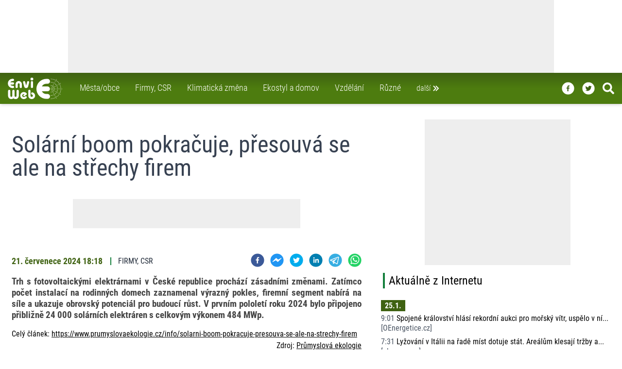

--- FILE ---
content_type: text/html; charset=utf-8
request_url: https://www.enviweb.cz/rss/352617
body_size: 26744
content:
<!DOCTYPE html><html lang="cs" dir="ltr"><head><meta charSet="utf-8"/><meta http-equiv="x-ua-compatible" content="ie=edge"/><meta name="copyright" content="© 1999 - 2022 EnviWeb s.r.o., https://www.enviweb.cz/sro/"/><meta name="author" content="EnviWeb.cz - zpravodajství o životním prostředí"/><meta name="publisher" content="EnviWeb s.r.o."/><meta name="content-language" content="cs"/><meta name="keywords" content="životní prostředí, ekologie, zpravodajství, odborné akce, videa"/><meta property="og:site_name" content="EnviWeb.cz"/><meta property="og:type" content="website"/><meta property="og:locale" content="cs_CZ"/><meta property="fb:app_id" content="165004593008"/><meta property="fb:pages" content="96098897270"/><meta name="twitter:card" content="summary_large_image"/><meta name="twitter:site" content="@enviweb"/><meta name="twitter:creator" content="@enviweb"/><meta property="og:image:width" content="712"/><meta property="og:image:height" content="400"/><meta name="facebook-domain-verification" content="4jo2qmrr49g56jla1qbicb8kqddepi"/><link rel="apple-touch-icon" sizes="180x180" href="/apple-touch-icon.png"/><link rel="icon" type="image/png" href="/favicon-32x32.png" sizes="32x32"/><link rel="icon" type="image/png" href="/favicon-194x194.png" sizes="194x194"/><link rel="shortcut icon" type="image/png" href="/android-chrome-192x192.png" sizes="192x192"/><link rel="icon" type="image/png" href="/favicon-16x16.png" sizes="16x16"/><link rel="manifest" href="/manifest.json"/><link rel="mask-icon" href="/safari-pinned-tab.svg" color="#00a300"/><meta name="msapplication-TileColor" content="#00a300"/><meta name="msapplication-TileImage" content="/mstile-144x144.png"/><meta name="theme-color" content="#ffffff"/><meta http-equiv="X-UA-Compatible" content="IE=edge"/><meta name="viewport" content="width=device-width,minimum-scale=1,initial-scale=1"/><meta name="mobile-web-app-capable" content="yes"/><meta name="apple-mobile-web-app-capable" content="yes"/><meta name="apple-mobile-web-app-title" content="EnviWeb"/><meta name="application-name" content="EnviWeb"/><title>Solární boom pokračuje, přesouvá se ale na střechy firem - EnviWeb</title><meta name="DC.title" content="Solární boom pokračuje, přesouvá se ale na střechy firem - EnviWeb"/><meta property="og:title" content="Solární boom pokračuje, přesouvá se ale na střechy firem - EnviWeb"/><meta name="twitter:title" content="Solární boom pokračuje, přesouvá se ale na střechy firem - EnviWeb"/><meta itemProp="name" content="Solární boom pokračuje, přesouvá se ale na střechy firem - EnviWeb"/><meta name="description" content="Solární boom pokračuje, přesouvá se ale na střechy firem"/><meta property="og:description" content="Solární boom pokračuje, přesouvá se ale na střechy firem"/><meta name="twitter:description" content="Solární boom pokračuje, přesouvá se ale na střechy firem"/><meta itemProp="description" content="Solární boom pokračuje, přesouvá se ale na střechy firem"/><meta property="og:image" content="https://www.enviweb.cz/tmp/thumbnails/712/50/504f04b068d75eb06719d04f0a81012d.jpg"/><link rel="previewimage" href="https://www.enviweb.cz/tmp/thumbnails/712/50/504f04b068d75eb06719d04f0a81012d.jpg"/><meta name="twitter:image" content="https://www.enviweb.cz/tmp/thumbnails/712/50/504f04b068d75eb06719d04f0a81012d.jpg"/><meta itemProp="image" content="https://www.enviweb.cz/tmp/thumbnails/712/50/504f04b068d75eb06719d04f0a81012d.jpg"/><meta property="og:url" content="https://www.enviweb.cz/rss/352617"/><meta property="twitter:url" content="https://www.enviweb.cz/rss/352617"/><link rel="canonical" href="https://www.enviweb.cz/rss/352617"/><meta name="next-head-count" content="50"/><script async="" src="https://ads.enviweb.cz/www/delivery/asyncjs.php"></script><link rel="preload" href="/_next/static/css/d59c34a3f0d88550.css" as="style"/><link rel="stylesheet" href="/_next/static/css/d59c34a3f0d88550.css" data-n-g=""/><noscript data-n-css=""></noscript><script defer="" nomodule="" src="/_next/static/chunks/polyfills-0d1b80a048d4787e.js"></script><script src="/_next/static/chunks/webpack-cb7634a8b6194820.js" defer=""></script><script src="/_next/static/chunks/framework-e4978a3670873750.js" defer=""></script><script src="/_next/static/chunks/main-52a680f30d1e7aca.js" defer=""></script><script src="/_next/static/chunks/pages/_app-405eb1ac1e3f0fde.js" defer=""></script><script src="/_next/static/chunks/842-3cd2f43f87f9ff47.js" defer=""></script><script src="/_next/static/chunks/100-cffaf84df07ea39b.js" defer=""></script><script src="/_next/static/chunks/pages/rss/%5BrssId%5D-4d843347bbdb0d03.js" defer=""></script><script src="/_next/static/TSs0KLRthIBppJB7AVXZf/_buildManifest.js" defer=""></script><script src="/_next/static/TSs0KLRthIBppJB7AVXZf/_ssgManifest.js" defer=""></script></head><body><div id="__next"><div class=""><div class="bg-gray-100"><div class="relative z-50 w-fill"><div class="bg-white w-full relative overflow-hidden undefined"><div class="relative w-full mx-auto border-gray-500" style="max-width:1000px;max-height:150px"><ins data-revive-zoneid="13" data-revive-id="2d18c27dc392c7157c794335fa231a19" data-revive-block="0" data-revive-blockcampaign="0" data-revive-loaded="0"><svg width="1000" height="150" style="max-width:100%;height:auto"><rect x="0" y="0" width="1000" height="150" fill="#eeeeee"></rect></svg></ins></div></div></div><nav class="sticky top-0 z-40 max-w-full transform transition-all ease-in-out duration-100 bg-gradient-to-t from-lime-700 via-lime-700 to-lime-800 shadow-md h-12 md:h-16"><div class="2xl:left-[50px] relative z-20 xl:max-w-screen-xl xl:mx-auto"><div class=" z-30 flex flex-row-reverse absolute max-w-full w-full xl:max-w-screen-xl transition-all duration-100 ease-in-out top-[-21rem] hidden"><div class="z-20 flex flex-wrap w-full max-w-full p-0 mx-1 text-white rounded-b-lg shadow-xl md:p-6 bg-gradient-to-t from-lime-700 via-lime-800 to-lime-800 xl:mr-1 xl:ml-4 md:basis-2/3 lg:basis-1/2"><div class="flex flex-col grow p-1 lg:p-4 xl:basis-1/3"><a class="px-2 py-1 hover:text-lime-500   text-white hover:border-gray-500" href="/municipality"><div class="flex flex-row mb-0.5"><svg stroke="currentColor" fill="currentColor" stroke-width="0" viewBox="0 0 24 24" style="color:white" height="1.5em" width="1.5em" xmlns="http://www.w3.org/2000/svg"><path d="M10.707 17.707 16.414 12l-5.707-5.707-1.414 1.414L13.586 12l-4.293 4.293z"></path></svg> <!-- -->Města/obce<!-- --></div></a><a class="px-2 py-1 hover:text-lime-500   text-white hover:border-gray-500" href="/business"><div class="flex flex-row mb-0.5"><svg stroke="currentColor" fill="currentColor" stroke-width="0" viewBox="0 0 24 24" style="color:white" height="1.5em" width="1.5em" xmlns="http://www.w3.org/2000/svg"><path d="M10.707 17.707 16.414 12l-5.707-5.707-1.414 1.414L13.586 12l-4.293 4.293z"></path></svg> <!-- -->Firmy, CSR<!-- --></div></a><a class="px-2 py-1 hover:text-lime-500   text-white hover:border-gray-500" href="/global"><div class="flex flex-row mb-0.5"><svg stroke="currentColor" fill="currentColor" stroke-width="0" viewBox="0 0 24 24" style="color:white" height="1.5em" width="1.5em" xmlns="http://www.w3.org/2000/svg"><path d="M10.707 17.707 16.414 12l-5.707-5.707-1.414 1.414L13.586 12l-4.293 4.293z"></path></svg> <!-- -->Klimatická změna<!-- --></div></a><a class="px-2 py-1 hover:text-lime-500   text-white hover:border-gray-500" href="/ekostyle"><div class="flex flex-row mb-0.5"><svg stroke="currentColor" fill="currentColor" stroke-width="0" viewBox="0 0 24 24" style="color:white" height="1.5em" width="1.5em" xmlns="http://www.w3.org/2000/svg"><path d="M10.707 17.707 16.414 12l-5.707-5.707-1.414 1.414L13.586 12l-4.293 4.293z"></path></svg> <!-- -->Ekostyl a domov<!-- --></div></a><a class="px-2 py-1 hover:text-lime-500   text-white hover:border-gray-500" href="/education"><div class="flex flex-row mb-0.5"><svg stroke="currentColor" fill="currentColor" stroke-width="0" viewBox="0 0 24 24" style="color:white" height="1.5em" width="1.5em" xmlns="http://www.w3.org/2000/svg"><path d="M10.707 17.707 16.414 12l-5.707-5.707-1.414 1.414L13.586 12l-4.293 4.293z"></path></svg> <!-- -->Vzdělání<!-- --></div></a><a class="px-2 py-1 hover:text-lime-500   text-white hover:border-gray-500" href="/misc"><div class="flex flex-row mb-0.5"><svg stroke="currentColor" fill="currentColor" stroke-width="0" viewBox="0 0 24 24" style="color:white" height="1.5em" width="1.5em" xmlns="http://www.w3.org/2000/svg"><path d="M10.707 17.707 16.414 12l-5.707-5.707-1.414 1.414L13.586 12l-4.293 4.293z"></path></svg> <!-- -->Různé<!-- --></div></a></div><div class="flex flex-col grow p-1 lg:p-4 basis-1/3"><a class="px-2 py-1  hover:text-lime-500   text-white hover:border-gray-500" href="/air"><div class="flex flex-row mb-0.5"><svg stroke="currentColor" fill="currentColor" stroke-width="0" viewBox="0 0 24 24" style="color:white" height="1.5em" width="1.5em" xmlns="http://www.w3.org/2000/svg"><path d="M10.707 17.707 16.414 12l-5.707-5.707-1.414 1.414L13.586 12l-4.293 4.293z"></path></svg> <!-- -->Ovzduší<!-- --></div></a><a class="px-2 py-1  hover:text-lime-500   text-white hover:border-gray-500" href="/water"><div class="flex flex-row mb-0.5"><svg stroke="currentColor" fill="currentColor" stroke-width="0" viewBox="0 0 24 24" style="color:white" height="1.5em" width="1.5em" xmlns="http://www.w3.org/2000/svg"><path d="M10.707 17.707 16.414 12l-5.707-5.707-1.414 1.414L13.586 12l-4.293 4.293z"></path></svg> <!-- -->Voda<!-- --></div></a><a class="px-2 py-1  hover:text-lime-500   text-white hover:border-gray-500" href="/waste"><div class="flex flex-row mb-0.5"><svg stroke="currentColor" fill="currentColor" stroke-width="0" viewBox="0 0 24 24" style="color:white" height="1.5em" width="1.5em" xmlns="http://www.w3.org/2000/svg"><path d="M10.707 17.707 16.414 12l-5.707-5.707-1.414 1.414L13.586 12l-4.293 4.293z"></path></svg> <!-- -->Odpady<!-- --></div></a><a class="px-2 py-1  hover:text-lime-500   text-white hover:border-gray-500" href="/nature"><div class="flex flex-row mb-0.5"><svg stroke="currentColor" fill="currentColor" stroke-width="0" viewBox="0 0 24 24" style="color:white" height="1.5em" width="1.5em" xmlns="http://www.w3.org/2000/svg"><path d="M10.707 17.707 16.414 12l-5.707-5.707-1.414 1.414L13.586 12l-4.293 4.293z"></path></svg> <!-- -->Příroda<!-- --></div></a><a class="px-2 py-1  hover:text-lime-500   text-white hover:border-gray-500" href="/agriculture"><div class="flex flex-row mb-0.5"><svg stroke="currentColor" fill="currentColor" stroke-width="0" viewBox="0 0 24 24" style="color:white" height="1.5em" width="1.5em" xmlns="http://www.w3.org/2000/svg"><path d="M10.707 17.707 16.414 12l-5.707-5.707-1.414 1.414L13.586 12l-4.293 4.293z"></path></svg> <!-- -->Zemědělství<!-- --></div></a><a class="px-2 py-1  hover:text-lime-500   text-white hover:border-gray-500" href="/energy"><div class="flex flex-row mb-0.5"><svg stroke="currentColor" fill="currentColor" stroke-width="0" viewBox="0 0 24 24" style="color:white" height="1.5em" width="1.5em" xmlns="http://www.w3.org/2000/svg"><path d="M10.707 17.707 16.414 12l-5.707-5.707-1.414 1.414L13.586 12l-4.293 4.293z"></path></svg> <!-- -->Energetika<!-- --></div></a><a class="px-2 py-1  hover:text-lime-500   text-white hover:border-gray-500" href="/mobility"><div class="flex flex-row mb-0.5"><svg stroke="currentColor" fill="currentColor" stroke-width="0" viewBox="0 0 24 24" style="color:white" height="1.5em" width="1.5em" xmlns="http://www.w3.org/2000/svg"><path d="M10.707 17.707 16.414 12l-5.707-5.707-1.414 1.414L13.586 12l-4.293 4.293z"></path></svg> <!-- -->Doprava<!-- --></div></a></div><div class="flex flex-col grow p-1 lg:p-4 basis-1/3"><a class="px-2 py-1  hover:text-lime-500   text-white hover:border-gray-500" href="/page/server"><div class="flex flex-row mb-0.5"><svg stroke="currentColor" fill="currentColor" stroke-width="0" viewBox="0 0 24 24" style="color:white" height="1.5em" width="1.5em" xmlns="http://www.w3.org/2000/svg"><path d="M10.707 17.707 16.414 12l-5.707-5.707-1.414 1.414L13.586 12l-4.293 4.293z"></path></svg> <!-- -->O serveru<!-- --></div></a><a class="px-2 py-1  hover:text-lime-500   text-white hover:border-gray-500" href="/page/reklama"><div class="flex flex-row mb-0.5"><svg stroke="currentColor" fill="currentColor" stroke-width="0" viewBox="0 0 24 24" style="color:white" height="1.5em" width="1.5em" xmlns="http://www.w3.org/2000/svg"><path d="M10.707 17.707 16.414 12l-5.707-5.707-1.414 1.414L13.586 12l-4.293 4.293z"></path></svg> <!-- -->Reklama<!-- --></div></a><a class="px-2 py-1  hover:text-lime-500   text-white hover:border-gray-500" href="/page/rss"><div class="flex flex-row mb-0.5"><svg stroke="currentColor" fill="currentColor" stroke-width="0" viewBox="0 0 24 24" style="color:white" height="1.5em" width="1.5em" xmlns="http://www.w3.org/2000/svg"><path d="M10.707 17.707 16.414 12l-5.707-5.707-1.414 1.414L13.586 12l-4.293 4.293z"></path></svg> <!-- -->RSS<!-- --></div></a><a class="px-2 py-1  hover:text-lime-500   text-white hover:border-gray-500" href="/page/gdpr"><div class="flex flex-row mb-0.5"><svg stroke="currentColor" fill="currentColor" stroke-width="0" viewBox="0 0 24 24" style="color:white" height="1.5em" width="1.5em" xmlns="http://www.w3.org/2000/svg"><path d="M10.707 17.707 16.414 12l-5.707-5.707-1.414 1.414L13.586 12l-4.293 4.293z"></path></svg> <!-- -->GDPR<!-- --></div></a><a class="px-2 py-1  hover:text-lime-500   text-white hover:border-gray-500" href="/page/kontakt"><div class="flex flex-row mb-0.5"><svg stroke="currentColor" fill="currentColor" stroke-width="0" viewBox="0 0 24 24" style="color:white" height="1.5em" width="1.5em" xmlns="http://www.w3.org/2000/svg"><path d="M10.707 17.707 16.414 12l-5.707-5.707-1.414 1.414L13.586 12l-4.293 4.293z"></path></svg> <!-- -->Kontakt<!-- --></div></a><a target="_blank" class="px-2 py-1  hover:text-lime-500 text-white hover:border-gray-500" href="https://www.enviweb.eu/"><div class="flex flex-row mb-0.5"><svg stroke="currentColor" fill="currentColor" stroke-width="0" viewBox="0 0 24 24" style="color:white" height="1.5em" width="1.5em" xmlns="http://www.w3.org/2000/svg"><path d="M10.707 17.707 16.414 12l-5.707-5.707-1.414 1.414L13.586 12l-4.293 4.293z"></path></svg> PR agentura <!-- --><span class="text-yellow-400 pl-3">NEW</span></div></a></div><div class="flex flex-row p-1 w-full"><a class="px-2 py-1 hover:text-lime-500   text-white hover:border-gray-500" href="/akce"><div class="flex flex-row mb-0.5 mt-0"><svg stroke="currentColor" fill="currentColor" stroke-width="0" viewBox="0 0 24 24" style="color:white" height="1.5em" width="1.5em" xmlns="http://www.w3.org/2000/svg"><path d="M10.707 17.707 16.414 12l-5.707-5.707-1.414 1.414L13.586 12l-4.293 4.293z"></path></svg> Kalendář akcí<!-- --></div></a><a class="px-2 py-1 hover:text-lime-500   text-white hover:border-gray-500" href="/eslovnik/A"><div class="flex flex-row mb-0.5 mt-0"><svg stroke="currentColor" fill="currentColor" stroke-width="0" viewBox="0 0 24 24" style="color:white" height="1.5em" width="1.5em" xmlns="http://www.w3.org/2000/svg"><path d="M10.707 17.707 16.414 12l-5.707-5.707-1.414 1.414L13.586 12l-4.293 4.293z"></path></svg> Enviro výkladový slovník<!-- --></div></a><a class="px-2 py-1 hover:text-lime-500   text-white hover:border-gray-500" href="/slovnik/A"><div class="flex flex-row mb-0.5 mt-0"><svg stroke="currentColor" fill="currentColor" stroke-width="0" viewBox="0 0 24 24" style="color:white" height="1.5em" width="1.5em" xmlns="http://www.w3.org/2000/svg"><path d="M10.707 17.707 16.414 12l-5.707-5.707-1.414 1.414L13.586 12l-4.293 4.293z"></path></svg> A/Č enviro slovník<!-- --></div></a></div></div></div></div><div class=" bg-gradient-to-t  2xl:left-[70px] from-lime-700 via-lime-700 to-lime-800 z-40 relative flex justify-between max-w-6xl px-4 xl:max-w-screen-xl xl:mx-auto  transform transition-all ease-in-out duration-100 h-12 md:h-16 "><div class="z-30 flex space-x-7"><div class="transition-all duration-100 ease-in-out transform h-full w-20 pt-0 md:w-28 md:pt-0"><a title="Home" href="/"><svg id="Vrstva_1" viewBox="0 0 552.31 218.3" xmlns="http://www.w3.org/2000/svg" data-name="Vrstva 1" height="100%" width="100%" style="fill:rgb(255,255,255)"><defs></defs><path class="cls-1" d="M281.15,219.42a11.31,11.31,0,0,0-5.76,21.88,12.19,12.19,0,1,1-15.19,13.18h0V203.65h0a11.34,11.34,0,0,0-22.68,0h0v48h0c0,.43-.07.94-.07,1.37,0,.86.07,1.66.14,2.52a2.73,2.73,0,0,0,.07.79,34.75,34.75,0,1,0,43.49-36.93Z" transform="translate(-29.58 -69.58)"></path><path class="cls-1" d="M130.1,193a11.49,11.49,0,0,0-11.52,11.45h0v49.32h0c0,6.19-4.47,11.23-10,11.23s-10-5-10-11.23h0V204.44h0a11.49,11.49,0,0,0-23,0h0v48.24h0v1.08c0,6.19-4.53,11.23-10,11.23s-10-5-10-11.23h0V204.44h0a11.49,11.49,0,0,0-23,0h0v49.75h0c0,.51.07,1,.07,1.44,1,18,15.34,32.26,32.9,32.26a32.24,32.24,0,0,0,21.53-8.28,31.93,31.93,0,0,0,21.46,8.28c17.57,0,31.89-14.26,32.83-32.19a10.87,10.87,0,0,0,.14-1.51h0V204.44h0A11.43,11.43,0,0,0,130.1,193Z" transform="translate(-29.58 -69.58)"></path><path class="cls-1" d="M188.13,216.32h0c-19.95,2.52-34.13,20.45-31.68,40A35.16,35.16,0,0,0,169.91,280a36.77,36.77,0,0,0,50-4.68,9.79,9.79,0,0,0,2.52-7.35,10.09,10.09,0,0,0-10.73-9.5,10,10,0,0,0-7,3.38,16.52,16.52,0,0,1-10.3,5.4,16,16,0,0,1-12-3.31,14.63,14.63,0,0,1-5.83-10.08,15.11,15.11,0,0,1,3.09-11.23,16.59,16.59,0,0,1,11-6.12,15.66,15.66,0,0,1,7.7.86h0l1.66.58-9.36,6.77h0a7.77,7.77,0,0,0-1.66,10.8,7.69,7.69,0,0,0,10.73,1.65h0l17.42-12.6h0c.15-.07,2.24-1.51,2.24-1.51a10.16,10.16,0,0,0,1.08-14.33,36.63,36.63,0,0,0-32.33-12.38Z" transform="translate(-29.58 -69.58)"></path><path class="cls-2" d="M274.46,97.81A14.12,14.12,0,1,0,260.27,83.7a14.09,14.09,0,0,0,14.19,14.11Z" transform="translate(-29.58 -69.58)"></path><path class="cls-2" d="M274.82,104.72a11.53,11.53,0,0,0-11.45,11.52h0V164h0a11.49,11.49,0,0,0,23,0h0V116.24h0a11.56,11.56,0,0,0-11.52-11.52Z" transform="translate(-29.58 -69.58)"></path><path class="cls-2" d="M108.57,137.91v26.43h0a11.23,11.23,0,0,0,22.46,0h0V137.91h0c0-6,4.39-10.94,9.72-10.94s9.79,4.89,9.79,10.94h0V164.7h0a11.2,11.2,0,1,0,22.4,0h0V137.91h0c0-18.43-14.4-33.41-32.19-33.41s-32.18,15-32.18,33.41Z" transform="translate(-29.58 -69.58)"></path><path class="cls-2" d="M230.9,106.23a11.48,11.48,0,0,0-5.12,6.84h0l-9.86,37.51-10-37.58h0a11.28,11.28,0,0,0-5.11-6.77,10.6,10.6,0,0,0-8.21-1,11.14,11.14,0,0,0-8,10.8,10.65,10.65,0,0,0,.36,3s11.16,42,11.38,42.62h0c1.94,8.28,9.5,13.9,18.93,14.11,9.72.22,17.79-5.25,20.16-13.61h0l11.38-43.2h0a11.35,11.35,0,0,0-7.71-13.75,10.92,10.92,0,0,0-8.2,1.08Z" transform="translate(-29.58 -69.58)"></path><path class="cls-2" d="M82.22,152.74H76.74A24.27,24.27,0,0,1,55.43,140H82.22a11.49,11.49,0,0,0,0-23H55.43a24.2,24.2,0,0,1,21.31-12.81h5.48a11.45,11.45,0,0,0,0-22.9H76.74a47.2,47.2,0,0,0,0,94.39h5.48a11.49,11.49,0,0,0,0-23Z" transform="translate(-29.58 -69.58)"></path><path class="cls-3" d="M433.14,235.9H421.55a52.18,52.18,0,0,1-45.86-27.43h57.53a24.63,24.63,0,0,0,0-49.25H375.69a52.11,52.11,0,0,1,45.86-27.5h11.59a24.63,24.63,0,1,0,0-49.25H421.55a101.34,101.34,0,0,0,0,202.68h11.59a24.63,24.63,0,1,0,0-49.25Z" transform="translate(-29.58 -69.58)"></path><path class="cls-4" d="M468.64,181.11a2.49,2.49,0,0,1,2.45,2.52,2.45,2.45,0,0,1-4.9,0A2.49,2.49,0,0,1,468.64,181.11Z" transform="translate(-29.58 -69.58)"></path><path class="cls-4" d="M474.26,170.6a2.45,2.45,0,1,1-2.52,2.45A2.47,2.47,0,0,1,474.26,170.6Z" transform="translate(-29.58 -69.58)"></path><path class="cls-4" d="M480.09,160.88a2.43,2.43,0,0,1,2.45,2.45,2.49,2.49,0,0,1-2.45,2.52,2.55,2.55,0,0,1-2.52-2.52A2.49,2.49,0,0,1,480.09,160.88Z" transform="translate(-29.58 -69.58)"></path><path class="cls-4" d="M484.84,152.82a2.48,2.48,0,0,1,0,5,2.48,2.48,0,1,1,0-5Z" transform="translate(-29.58 -69.58)"></path><path class="cls-4" d="M489.81,144.25a2.43,2.43,0,0,1,2.45,2.45,2.5,2.5,0,0,1-2.45,2.52,2.56,2.56,0,0,1-2.52-2.52A2.49,2.49,0,0,1,489.81,144.25Z" transform="translate(-29.58 -69.58)"></path><path class="cls-4" d="M496.22,133.38a2.49,2.49,0,0,1,2.44,2.52,2.45,2.45,0,0,1-4.89,0A2.49,2.49,0,0,1,496.22,133.38Z" transform="translate(-29.58 -69.58)"></path><path class="cls-4" d="M501.33,123.87a2.49,2.49,0,0,1,2.52,2.45,2.55,2.55,0,0,1-2.52,2.52,2.49,2.49,0,0,1-2.45-2.52A2.43,2.43,0,0,1,501.33,123.87Z" transform="translate(-29.58 -69.58)"></path><path class="cls-4" d="M507.3,114.15a2.49,2.49,0,0,1,2.45,2.52,2.43,2.43,0,0,1-2.45,2.45,2.5,2.5,0,0,1-2.52-2.45A2.56,2.56,0,0,1,507.3,114.15Z" transform="translate(-29.58 -69.58)"></path><path class="cls-4" d="M512.7,104.43a2.49,2.49,0,0,1,2.45,2.52,2.45,2.45,0,1,1-4.89,0A2.49,2.49,0,0,1,512.7,104.43Z" transform="translate(-29.58 -69.58)"></path><path class="cls-4" d="M518.32,95a2.49,2.49,0,1,1-2.45,2.45A2.47,2.47,0,0,1,518.32,95Z" transform="translate(-29.58 -69.58)"></path><path class="cls-4" d="M479,175.14a2.49,2.49,0,0,1,2.45,2.52A2.43,2.43,0,0,1,479,180.1a2.49,2.49,0,0,1-2.52-2.44A2.55,2.55,0,0,1,479,175.14Z" transform="translate(-29.58 -69.58)"></path><path class="cls-4" d="M488.8,169.66a2.49,2.49,0,0,1,0,5,2.49,2.49,0,1,1,0-5Z" transform="translate(-29.58 -69.58)"></path><path class="cls-4" d="M496.72,164.7a2.49,2.49,0,0,1,2.45,2.52,2.45,2.45,0,0,1-4.9,0A2.49,2.49,0,0,1,496.72,164.7Z" transform="translate(-29.58 -69.58)"></path><path class="cls-4" d="M526,148.21a2.49,2.49,0,0,1,2.52,2.45,2.56,2.56,0,0,1-2.52,2.52,2.49,2.49,0,0,1-2.44-2.52A2.43,2.43,0,0,1,526,148.21Z" transform="translate(-29.58 -69.58)"></path><path class="cls-4" d="M554.68,131.43a2.49,2.49,0,0,1,2.45,2.52,2.43,2.43,0,0,1-2.45,2.45,2.49,2.49,0,0,1-2.52-2.45A2.55,2.55,0,0,1,554.68,131.43Z" transform="translate(-29.58 -69.58)"></path><path class="cls-4" d="M505.5,160a2.49,2.49,0,0,1,2.52,2.44A2.55,2.55,0,0,1,505.5,165a2.49,2.49,0,0,1-2.44-2.52A2.42,2.42,0,0,1,505.5,160Z" transform="translate(-29.58 -69.58)"></path><path class="cls-4" d="M516.3,153.82a2.49,2.49,0,0,1,2.52,2.45,2.55,2.55,0,0,1-2.52,2.52,2.49,2.49,0,0,1-2.44-2.52A2.43,2.43,0,0,1,516.3,153.82Z" transform="translate(-29.58 -69.58)"></path><path class="cls-4" d="M535.82,142.23a2.56,2.56,0,0,1,2.52,2.52,2.5,2.5,0,0,1-2.52,2.45,2.43,2.43,0,0,1-2.45-2.45A2.49,2.49,0,0,1,535.82,142.23Z" transform="translate(-29.58 -69.58)"></path><path class="cls-4" d="M545.75,136.62a2.49,2.49,0,0,1,2.45,2.52,2.43,2.43,0,0,1-2.45,2.44,2.49,2.49,0,0,1-2.52-2.44A2.55,2.55,0,0,1,545.75,136.62Z" transform="translate(-29.58 -69.58)"></path><path class="cls-4" d="M564.47,125.74a2.43,2.43,0,0,1,2.45,2.45,2.49,2.49,0,0,1-2.45,2.52,2.55,2.55,0,0,1-2.52-2.52A2.49,2.49,0,0,1,564.47,125.74Z" transform="translate(-29.58 -69.58)"></path><path class="cls-4" d="M480.81,181.54a2.55,2.55,0,0,1,2.45,2.52,2.49,2.49,0,0,1-5,0A2.56,2.56,0,0,1,480.81,181.54Z" transform="translate(-29.58 -69.58)"></path><path class="cls-4" d="M501.47,180.9a2.49,2.49,0,0,1,2.45,2.52,2.45,2.45,0,0,1-4.9,0A2.49,2.49,0,0,1,501.47,180.9Z" transform="translate(-29.58 -69.58)"></path><path class="cls-4" d="M491.9,181.26a2.49,2.49,0,0,1,2.52,2.44,2.56,2.56,0,0,1-2.52,2.52,2.49,2.49,0,0,1-2.45-2.52A2.43,2.43,0,0,1,491.9,181.26Z" transform="translate(-29.58 -69.58)"></path><path class="cls-4" d="M534.52,181.18a2.49,2.49,0,0,1,2.52,2.45,2.55,2.55,0,0,1-2.52,2.52,2.49,2.49,0,0,1-2.45-2.52A2.43,2.43,0,0,1,534.52,181.18Z" transform="translate(-29.58 -69.58)"></path><path class="cls-4" d="M510.83,181.47a2.45,2.45,0,0,1,0,4.9,2.45,2.45,0,1,1,0-4.9Z" transform="translate(-29.58 -69.58)"></path><path class="cls-4" d="M523.36,181.47a2.45,2.45,0,1,1-2.52,2.45A2.47,2.47,0,0,1,523.36,181.47Z" transform="translate(-29.58 -69.58)"></path><path class="cls-4" d="M567.86,181.47a2.45,2.45,0,1,1,0,4.9,2.45,2.45,0,0,1,0-4.9Z" transform="translate(-29.58 -69.58)"></path><path class="cls-4" d="M557.49,181.47a2.45,2.45,0,1,1-2.45,2.45A2.49,2.49,0,0,1,557.49,181.47Z" transform="translate(-29.58 -69.58)"></path><path class="cls-4" d="M579.38,181.62a2.56,2.56,0,0,1,2.52,2.52,2.49,2.49,0,0,1-5,0A2.54,2.54,0,0,1,579.38,181.62Z" transform="translate(-29.58 -69.58)"></path><path class="cls-4" d="M468.5,82.11a2.49,2.49,0,0,1,2.44,2.52,2.43,2.43,0,0,1-2.44,2.45A2.49,2.49,0,0,1,466,84.63,2.55,2.55,0,0,1,468.5,82.11Z" transform="translate(-29.58 -69.58)"></path><path class="cls-4" d="M497.15,198a2.43,2.43,0,0,1,2.45,2.45,2.45,2.45,0,1,1-4.9,0A2.43,2.43,0,0,1,497.15,198Z" transform="translate(-29.58 -69.58)"></path><path class="cls-4" d="M525.45,214.38a2.45,2.45,0,1,1,0,4.89,2.45,2.45,0,1,1,0-4.89Z" transform="translate(-29.58 -69.58)"></path><path class="cls-4" d="M478.94,187.59a2.5,2.5,0,0,1,2.52,2.45,2.56,2.56,0,0,1-2.52,2.52,2.49,2.49,0,0,1-2.45-2.52A2.43,2.43,0,0,1,478.94,187.59Z" transform="translate(-29.58 -69.58)"></path><path class="cls-4" d="M488.51,193.06a2.45,2.45,0,1,1,0,4.9,2.45,2.45,0,1,1,0-4.9Z" transform="translate(-29.58 -69.58)"></path><path class="cls-4" d="M505.14,202.78a2.45,2.45,0,0,1,0,4.9,2.45,2.45,0,1,1,0-4.9Z" transform="translate(-29.58 -69.58)"></path><path class="cls-4" d="M515.44,208.9a2.43,2.43,0,0,1,2.45,2.45,2.49,2.49,0,0,1-2.45,2.52,2.55,2.55,0,0,1-2.52-2.52A2.49,2.49,0,0,1,515.44,208.9Z" transform="translate(-29.58 -69.58)"></path><path class="cls-4" d="M554.46,231.15a2.45,2.45,0,1,1,0,4.9,2.45,2.45,0,0,1,0-4.9Z" transform="translate(-29.58 -69.58)"></path><path class="cls-4" d="M535.46,220.21a2.49,2.49,0,0,1,2.44,2.52,2.43,2.43,0,0,1-2.44,2.45,2.49,2.49,0,0,1-2.52-2.45A2.55,2.55,0,0,1,535.46,220.21Z" transform="translate(-29.58 -69.58)"></path><path class="cls-4" d="M545.75,226.18a2.5,2.5,0,0,1,2.45,2.52,2.43,2.43,0,0,1-2.45,2.45,2.49,2.49,0,0,1-2.52-2.45A2.56,2.56,0,0,1,545.75,226.18Z" transform="translate(-29.58 -69.58)"></path><path class="cls-4" d="M564.11,237.13a2.55,2.55,0,0,1,2.52,2.52,2.49,2.49,0,0,1-2.52,2.45,2.43,2.43,0,0,1-2.45-2.45A2.49,2.49,0,0,1,564.11,237.13Z" transform="translate(-29.58 -69.58)"></path><path class="cls-4" d="M485,209.91a2.49,2.49,0,0,1,2.45,2.52,2.45,2.45,0,1,1-4.89,0A2.49,2.49,0,0,1,485,209.91Z" transform="translate(-29.58 -69.58)"></path><path class="cls-4" d="M501.54,239.14a2.49,2.49,0,1,1,0,5,2.49,2.49,0,0,1,0-5Z" transform="translate(-29.58 -69.58)"></path><path class="cls-4" d="M518.18,267.73a2.5,2.5,0,0,1,2.52,2.45,2.49,2.49,0,1,1-5,0A2.47,2.47,0,0,1,518.18,267.73Z" transform="translate(-29.58 -69.58)"></path><path class="cls-4" d="M474.26,192.2a2.5,2.5,0,0,1,2.52,2.45,2.49,2.49,0,1,1-5,0A2.47,2.47,0,0,1,474.26,192.2Z" transform="translate(-29.58 -69.58)"></path><path class="cls-4" d="M479.73,201.7a2.49,2.49,0,1,1-2.45,2.45A2.48,2.48,0,0,1,479.73,201.7Z" transform="translate(-29.58 -69.58)"></path><path class="cls-4" d="M489.74,218.26a2.49,2.49,0,0,1,2.44,2.52,2.43,2.43,0,0,1-2.44,2.45,2.49,2.49,0,0,1-2.52-2.45A2.56,2.56,0,0,1,489.74,218.26Z" transform="translate(-29.58 -69.58)"></path><path class="cls-4" d="M495.64,228.63a2.55,2.55,0,0,1,2.52,2.52,2.49,2.49,0,0,1-2.52,2.45,2.43,2.43,0,0,1-2.45-2.45A2.49,2.49,0,0,1,495.64,228.63Z" transform="translate(-29.58 -69.58)"></path><path class="cls-4" d="M506.8,248.29a2.49,2.49,0,0,1,2.52,2.45,2.56,2.56,0,0,1-2.52,2.52,2.5,2.5,0,0,1-2.45-2.52A2.43,2.43,0,0,1,506.8,248.29Z" transform="translate(-29.58 -69.58)"></path><path class="cls-4" d="M512.78,258.66a2.42,2.42,0,0,1,2.44,2.44,2.49,2.49,0,0,1-2.44,2.52,2.55,2.55,0,0,1-2.52-2.52A2.49,2.49,0,0,1,512.78,258.66Z" transform="translate(-29.58 -69.58)"></path><path class="cls-4" d="M523.43,277.38a2.49,2.49,0,0,1,2.52,2.44,2.55,2.55,0,0,1-2.52,2.52,2.49,2.49,0,0,1-2.45-2.52A2.43,2.43,0,0,1,523.43,277.38Z" transform="translate(-29.58 -69.58)"></path><path class="cls-4" d="M468.42,148a2.49,2.49,0,0,1,2.45,2.52,2.43,2.43,0,0,1-2.45,2.45,2.5,2.5,0,0,1-2.52-2.45A2.56,2.56,0,0,1,468.42,148Z" transform="translate(-29.58 -69.58)"></path><path class="cls-4" d="M468.21,214.88a2.43,2.43,0,0,1,2.45,2.45,2.45,2.45,0,1,1-4.9,0A2.43,2.43,0,0,1,468.21,214.88Z" transform="translate(-29.58 -69.58)"></path><path class="cls-4" d="M476.78,149.29a2.49,2.49,0,0,1,2.44,2.52,2.43,2.43,0,0,1-2.44,2.45,2.49,2.49,0,0,1-2.52-2.45A2.55,2.55,0,0,1,476.78,149.29Z" transform="translate(-29.58 -69.58)"></path><path class="cls-4" d="M491.75,158.14a2.49,2.49,0,0,1,2.52,2.45,2.55,2.55,0,0,1-2.52,2.52,2.49,2.49,0,0,1-2.45-2.52A2.43,2.43,0,0,1,491.75,158.14Z" transform="translate(-29.58 -69.58)"></path><path class="cls-4" d="M500.32,172.62a2.55,2.55,0,0,1,2.52,2.52,2.49,2.49,0,0,1-2.52,2.44,2.43,2.43,0,0,1-2.45-2.44A2.49,2.49,0,0,1,500.32,172.62Z" transform="translate(-29.58 -69.58)"></path><path class="cls-4" d="M500.32,189.54a2.48,2.48,0,1,1,0,5,2.48,2.48,0,0,1,0-5Z" transform="translate(-29.58 -69.58)"></path><path class="cls-4" d="M492,204.73a2.55,2.55,0,0,1,2.52,2.52A2.49,2.49,0,0,1,492,209.7a2.43,2.43,0,0,1-2.45-2.45A2.49,2.49,0,0,1,492,204.73Z" transform="translate(-29.58 -69.58)"></path><path class="cls-4" d="M476.85,213.8a2.49,2.49,0,0,1,2.45,2.52,2.43,2.43,0,0,1-2.45,2.45,2.49,2.49,0,0,1-2.52-2.45A2.55,2.55,0,0,1,476.85,213.8Z" transform="translate(-29.58 -69.58)"></path><path class="cls-4" d="M468.5,247.78a2.43,2.43,0,0,1,2.44,2.45,2.49,2.49,0,0,1-2.44,2.52,2.55,2.55,0,0,1-2.52-2.52A2.49,2.49,0,0,1,468.5,247.78Z" transform="translate(-29.58 -69.58)"></path><path class="cls-4" d="M485.06,245.7a2.42,2.42,0,0,1,2.44,2.44,2.49,2.49,0,0,1-2.44,2.52,2.55,2.55,0,0,1-2.52-2.52A2.49,2.49,0,0,1,485.06,245.7Z" transform="translate(-29.58 -69.58)"></path><path class="cls-4" d="M493.62,242.82a2.49,2.49,0,0,1,2.45,2.52,2.43,2.43,0,0,1-2.45,2.44,2.49,2.49,0,0,1-2.52-2.44A2.56,2.56,0,0,1,493.62,242.82Z" transform="translate(-29.58 -69.58)"></path><path class="cls-4" d="M476.78,247.5a2.49,2.49,0,0,1,2.44,2.52,2.42,2.42,0,0,1-2.44,2.44,2.49,2.49,0,0,1-2.52-2.44A2.55,2.55,0,0,1,476.78,247.5Z" transform="translate(-29.58 -69.58)"></path><path class="cls-4" d="M515.08,228.34a2.49,2.49,0,0,1,2.52,2.45,2.55,2.55,0,0,1-2.52,2.52,2.49,2.49,0,0,1-2.45-2.52A2.43,2.43,0,0,1,515.08,228.34Z" transform="translate(-29.58 -69.58)"></path><path class="cls-4" d="M521.06,221.58a2.49,2.49,0,0,1,2.44,2.52,2.45,2.45,0,0,1-4.89,0A2.49,2.49,0,0,1,521.06,221.58Z" transform="translate(-29.58 -69.58)"></path><path class="cls-4" d="M508.6,234.32a2.45,2.45,0,1,1,0,4.9,2.45,2.45,0,0,1,0-4.9Z" transform="translate(-29.58 -69.58)"></path><path class="cls-4" d="M532.65,198.39a2.49,2.49,0,0,1,2.45,2.52,2.45,2.45,0,0,1-4.9,0A2.49,2.49,0,0,1,532.65,198.39Z" transform="translate(-29.58 -69.58)"></path><path class="cls-4" d="M529.34,207.1a2.5,2.5,0,0,1,2.52,2.45,2.56,2.56,0,0,1-2.52,2.52,2.49,2.49,0,0,1-2.45-2.52A2.43,2.43,0,0,1,529.34,207.1Z" transform="translate(-29.58 -69.58)"></path><path class="cls-4" d="M532.22,163.83a2.43,2.43,0,0,1,2.44,2.45,2.49,2.49,0,0,1-2.44,2.52,2.55,2.55,0,0,1-2.52-2.52A2.49,2.49,0,0,1,532.22,163.83Z" transform="translate(-29.58 -69.58)"></path><path class="cls-4" d="M529.62,155.77a2.49,2.49,0,0,1,2.45,2.52,2.43,2.43,0,0,1-2.45,2.45,2.5,2.5,0,0,1-2.52-2.45A2.56,2.56,0,0,1,529.62,155.77Z" transform="translate(-29.58 -69.58)"></path><path class="cls-4" d="M515,134.24a2.49,2.49,0,0,1,2.52,2.45,2.55,2.55,0,0,1-2.52,2.52,2.49,2.49,0,0,1-2.45-2.52A2.43,2.43,0,0,1,515,134.24Z" transform="translate(-29.58 -69.58)"></path><path class="cls-4" d="M520.26,140.5a2.49,2.49,0,0,1,2.52,2.45,2.55,2.55,0,0,1-2.52,2.52,2.49,2.49,0,0,1-2.44-2.52A2.43,2.43,0,0,1,520.26,140.5Z" transform="translate(-29.58 -69.58)"></path><path class="cls-4" d="M508.53,128.62a2.45,2.45,0,1,1,0,4.9,2.45,2.45,0,1,1,0-4.9Z" transform="translate(-29.58 -69.58)"></path><path class="cls-4" d="M485.27,117a2.45,2.45,0,1,1,0,4.9,2.45,2.45,0,1,1,0-4.9Z" transform="translate(-29.58 -69.58)"></path><path class="cls-4" d="M468.57,114.87a2.48,2.48,0,0,1,2.45,2.45,2.49,2.49,0,1,1-5,0A2.49,2.49,0,0,1,468.57,114.87Z" transform="translate(-29.58 -69.58)"></path><path class="cls-4" d="M493.34,119.77a2.49,2.49,0,0,1,2.44,2.52,2.45,2.45,0,1,1-4.89,0A2.49,2.49,0,0,1,493.34,119.77Z" transform="translate(-29.58 -69.58)"></path><path class="cls-4" d="M477,115.66a2.45,2.45,0,1,1,0,4.9,2.45,2.45,0,1,1,0-4.9Z" transform="translate(-29.58 -69.58)"></path><path class="cls-4" d="M493.62,84.78a2.49,2.49,0,0,1,2.45,2.52,2.43,2.43,0,0,1-2.45,2.44,2.49,2.49,0,0,1-2.52-2.44A2.56,2.56,0,0,1,493.62,84.78Z" transform="translate(-29.58 -69.58)"></path><path class="cls-4" d="M509.9,91a2.5,2.5,0,0,1,2.52,2.45A2.56,2.56,0,0,1,509.9,96a2.49,2.49,0,0,1-2.45-2.52A2.43,2.43,0,0,1,509.9,91Z" transform="translate(-29.58 -69.58)"></path><path class="cls-4" d="M501.9,87.66a2.43,2.43,0,0,1,2.45,2.44,2.49,2.49,0,0,1-2.45,2.52,2.56,2.56,0,0,1-2.52-2.52A2.49,2.49,0,0,1,501.9,87.66Z" transform="translate(-29.58 -69.58)"></path><path class="cls-4" d="M485.06,83a2.49,2.49,0,0,1,2.44,2.52,2.42,2.42,0,0,1-2.44,2.44,2.49,2.49,0,0,1-2.52-2.44A2.55,2.55,0,0,1,485.06,83Z" transform="translate(-29.58 -69.58)"></path><path class="cls-4" d="M476.49,82.18A2.56,2.56,0,0,1,479,84.7a2.49,2.49,0,0,1-2.52,2.45A2.43,2.43,0,0,1,474,84.7,2.5,2.5,0,0,1,476.49,82.18Z" transform="translate(-29.58 -69.58)"></path><path class="cls-4" d="M538.7,110.91a2.43,2.43,0,0,1,2.44,2.45,2.49,2.49,0,0,1-2.44,2.52,2.55,2.55,0,0,1-2.52-2.52A2.49,2.49,0,0,1,538.7,110.91Z" transform="translate(-29.58 -69.58)"></path><path class="cls-4" d="M525.45,99.82a2.49,2.49,0,1,1,0,5,2.49,2.49,0,0,1,0-5Z" transform="translate(-29.58 -69.58)"></path><path class="cls-4" d="M532.43,105.3a2.49,2.49,0,0,1,2.52,2.44,2.55,2.55,0,0,1-2.52,2.52,2.49,2.49,0,0,1-2.45-2.52A2.43,2.43,0,0,1,532.43,105.3Z" transform="translate(-29.58 -69.58)"></path><path class="cls-4" d="M544.89,117.46a2.49,2.49,0,0,1,2.52,2.45,2.55,2.55,0,0,1-2.52,2.52,2.49,2.49,0,0,1-2.45-2.52A2.43,2.43,0,0,1,544.89,117.46Z" transform="translate(-29.58 -69.58)"></path><path class="cls-4" d="M549.78,124.16a2.55,2.55,0,0,1,2.52,2.52,2.48,2.48,0,0,1-5,0A2.53,2.53,0,0,1,549.78,124.16Z" transform="translate(-29.58 -69.58)"></path><path class="cls-4" d="M564.11,154.76a2.49,2.49,0,0,1,2.52,2.45,2.55,2.55,0,0,1-2.52,2.52,2.49,2.49,0,0,1-2.45-2.52A2.43,2.43,0,0,1,564.11,154.76Z" transform="translate(-29.58 -69.58)"></path><path class="cls-4" d="M558.64,138.7a2.43,2.43,0,0,1,2.45,2.45,2.49,2.49,0,0,1-2.45,2.52,2.55,2.55,0,0,1-2.52-2.52A2.49,2.49,0,0,1,558.64,138.7Z" transform="translate(-29.58 -69.58)"></path><path class="cls-4" d="M561.45,146.48a2.49,2.49,0,0,1,2.52,2.45,2.55,2.55,0,0,1-2.52,2.52,2.49,2.49,0,0,1-2.45-2.52A2.43,2.43,0,0,1,561.45,146.48Z" transform="translate(-29.58 -69.58)"></path><path class="cls-4" d="M566.42,163.83a2.43,2.43,0,0,1,2.44,2.45,2.49,2.49,0,0,1-2.44,2.52,2.55,2.55,0,0,1-2.52-2.52A2.49,2.49,0,0,1,566.42,163.83Z" transform="translate(-29.58 -69.58)"></path><path class="cls-4" d="M567.21,172.62a2.49,2.49,0,0,1,2.45,2.52,2.43,2.43,0,0,1-2.45,2.44,2.49,2.49,0,0,1-2.52-2.44A2.55,2.55,0,0,1,567.21,172.62Z" transform="translate(-29.58 -69.58)"></path><path class="cls-4" d="M564.62,207.54a2.48,2.48,0,0,1,0,5,2.48,2.48,0,1,1,0-5Z" transform="translate(-29.58 -69.58)"></path><path class="cls-4" d="M567.42,190.26a2.49,2.49,0,0,1,2.52,2.44,2.55,2.55,0,0,1-2.52,2.52A2.49,2.49,0,0,1,565,192.7,2.42,2.42,0,0,1,567.42,190.26Z" transform="translate(-29.58 -69.58)"></path><path class="cls-4" d="M566.42,198.54a2.48,2.48,0,0,1,0,5,2.48,2.48,0,1,1,0-5Z" transform="translate(-29.58 -69.58)"></path><path class="cls-4" d="M562,215.67a2.45,2.45,0,1,1,0,4.9,2.45,2.45,0,1,1,0-4.9Z" transform="translate(-29.58 -69.58)"></path><path class="cls-4" d="M558.64,223.66a2.49,2.49,0,0,1,0,5,2.49,2.49,0,1,1,0-5Z" transform="translate(-29.58 -69.58)"></path><path class="cls-4" d="M538.41,252.46a2.45,2.45,0,1,1,0,4.9,2.45,2.45,0,1,1,0-4.9Z" transform="translate(-29.58 -69.58)"></path><path class="cls-4" d="M550.36,238.21a2.45,2.45,0,1,1,0,4.89,2.45,2.45,0,1,1,0-4.89Z" transform="translate(-29.58 -69.58)"></path><path class="cls-4" d="M544.38,246a2.45,2.45,0,1,1,0,4.9,2.45,2.45,0,1,1,0-4.9Z" transform="translate(-29.58 -69.58)"></path><path class="cls-4" d="M531.93,258.15a2.49,2.49,0,0,1,2.52,2.45,2.55,2.55,0,0,1-2.52,2.52,2.49,2.49,0,0,1-2.45-2.52A2.43,2.43,0,0,1,531.93,258.15Z" transform="translate(-29.58 -69.58)"></path><path class="cls-4" d="M525.45,263.05a2.49,2.49,0,1,1,0,5,2.49,2.49,0,0,1,0-5Z" transform="translate(-29.58 -69.58)"></path><path class="cls-4" d="M468.21,281.19a2.43,2.43,0,0,1,2.45,2.45,2.45,2.45,0,1,1-4.9,0A2.43,2.43,0,0,1,468.21,281.19Z" transform="translate(-29.58 -69.58)"></path><path class="cls-4" d="M494.06,277.59a2.49,2.49,0,0,1,2.44,2.52,2.43,2.43,0,0,1-2.44,2.45,2.49,2.49,0,0,1-2.52-2.45A2.55,2.55,0,0,1,494.06,277.59Z" transform="translate(-29.58 -69.58)"></path><path class="cls-4" d="M503.2,275a2.45,2.45,0,0,1,0,4.9,2.45,2.45,0,1,1,0-4.9Z" transform="translate(-29.58 -69.58)"></path><path class="cls-4" d="M511.19,271.33a2.55,2.55,0,0,1,2.52,2.52,2.49,2.49,0,0,1-2.52,2.45,2.43,2.43,0,0,1-2.45-2.45A2.49,2.49,0,0,1,511.19,271.33Z" transform="translate(-29.58 -69.58)"></path><path class="cls-4" d="M485.27,279.61a2.55,2.55,0,0,1,2.52,2.52,2.49,2.49,0,0,1-5,0A2.54,2.54,0,0,1,485.27,279.61Z" transform="translate(-29.58 -69.58)"></path><path class="cls-4" d="M476.49,280.69a2.49,2.49,0,0,1,2.52,2.45,2.56,2.56,0,0,1-2.52,2.52,2.5,2.5,0,0,1-2.45-2.52A2.43,2.43,0,0,1,476.49,280.69Z" transform="translate(-29.58 -69.58)"></path><circle class="cls-5" cx="494.35" cy="18.07" r="2.45"></circle><circle class="cls-5" cx="516.67" cy="114.34" r="2.45"></circle><circle class="cls-5" cx="504.43" cy="123.41" r="2.45"></circle><circle class="cls-5" cx="504.43" cy="105.26" r="2.45"></circle></svg></a></div><div class="flex flex-col mt-4"><div class="items-center hidden space-x-4 lg:flex"><a class="px-2 py-1 border-b-4 border-lime-700 text-white border-b-4 hover:border-gray-300 text-lg font-light pt-0" href="/municipality">Města/obce</a><a class="px-2 py-1 border-b-4 border-lime-700 text-white border-b-4 hover:border-gray-300 text-lg font-light pt-0" href="/business">Firmy, CSR</a><a class="px-2 py-1 border-b-4 border-lime-700 text-white border-b-4 hover:border-gray-300 text-lg font-light pt-0" href="/global">Klimatická změna</a><a class="px-2 py-1 border-b-4 border-lime-700 text-white border-b-4 hover:border-gray-300 text-lg font-light pt-0" href="/ekostyle">Ekostyl a domov</a><a class="px-2 py-1 border-b-4 border-lime-700 text-white border-b-4 hover:border-gray-300 text-lg font-light pt-0" href="/education">Vzdělání</a><a class="px-2 py-1 border-b-4 border-lime-700 text-white border-b-4 hover:border-gray-300 text-lg font-light pt-0" href="/misc">Různé</a><div class="cursor-pointer px-2 py-1 border-b-4 border-lime-700 text-white text-md font-light"><div class="flex flex-row mb-0.5">další<!-- --><svg stroke="currentColor" fill="currentColor" stroke-width="0" viewBox="0 0 24 24" height="1.5em" width="1.5em" xmlns="http://www.w3.org/2000/svg" style="color:white"><path d="M10.296 7.71 14.621 12l-4.325 4.29 1.408 1.42L17.461 12l-5.757-5.71z"></path><path d="M6.704 6.29 5.296 7.71 9.621 12l-4.325 4.29 1.408 1.42L12.461 12z"></path></svg></div></div></div></div></div><div class="z-40 flex flex-row justify-between space-x-7"><div class="flex flex-row items-center justify-between space-x-4"><a target="_blank" rel="noopener noreferrer" title="EnviWeb.cz facebook page" href="https://www.facebook.com/enviweb"><svg viewBox="0 0 64 64" width="26" height="26" style="transition:background 0.3s, transform 0.3s ease-in-out, fill 0.3s"><circle cx="32" cy="32" r="31" fill="#ffffff"></circle><path d="M34.1,47V33.3h4.6l0.7-5.3h-5.3v-3.4c0-1.5,0.4-2.6,2.6-2.6l2.8,0v-4.8c-0.5-0.1-2.2-0.2-4.1-0.2 c-4.1,0-6.9,2.5-6.9,7V28H24v5.3h4.6V47H34.1z" fill="rgb(63 98 18)"></path></svg></a><a target="_blank" rel="noopener noreferrer" title="EnviWeb.cz twitter" href="https://twitter.com/enviweb"><svg viewBox="0 0 64 64" width="26" height="26" style="transition:background 0.3s, transform 0.3s ease-in-out, fill 0.3s"><circle cx="32" cy="32" r="31" fill="#ffffff"></circle><path d="M48,22.1c-1.2,0.5-2.4,0.9-3.8,1c1.4-0.8,2.4-2.1,2.9-3.6c-1.3,0.8-2.7,1.3-4.2,1.6 C41.7,19.8,40,19,38.2,19c-3.6,0-6.6,2.9-6.6,6.6c0,0.5,0.1,1,0.2,1.5c-5.5-0.3-10.3-2.9-13.5-6.9c-0.6,1-0.9,2.1-0.9,3.3 c0,2.3,1.2,4.3,2.9,5.5c-1.1,0-2.1-0.3-3-0.8c0,0,0,0.1,0,0.1c0,3.2,2.3,5.8,5.3,6.4c-0.6,0.1-1.1,0.2-1.7,0.2c-0.4,0-0.8,0-1.2-0.1 c0.8,2.6,3.3,4.5,6.1,4.6c-2.2,1.8-5.1,2.8-8.2,2.8c-0.5,0-1.1,0-1.6-0.1c2.9,1.9,6.4,2.9,10.1,2.9c12.1,0,18.7-10,18.7-18.7 c0-0.3,0-0.6,0-0.8C46,24.5,47.1,23.4,48,22.1z" fill="rgb(63 98 18)"></path></svg></a><div class="cursor-pointer"><svg stroke="currentColor" fill="currentColor" stroke-width="0" viewBox="0 0 512 512" style="color:white" height="1.5em" width="1.5em" xmlns="http://www.w3.org/2000/svg"><path d="M505 442.7L405.3 343c-4.5-4.5-10.6-7-17-7H372c27.6-35.3 44-79.7 44-128C416 93.1 322.9 0 208 0S0 93.1 0 208s93.1 208 208 208c48.3 0 92.7-16.4 128-44v16.3c0 6.4 2.5 12.5 7 17l99.7 99.7c9.4 9.4 24.6 9.4 33.9 0l28.3-28.3c9.4-9.4 9.4-24.6.1-34zM208 336c-70.7 0-128-57.2-128-128 0-70.7 57.2-128 128-128 70.7 0 128 57.2 128 128 0 70.7-57.2 128-128 128z"></path></svg></div></div><div class="flex items-center cursor-pointer lg:hidden cursor-pointern group"><div class="relative flex items-center justify-center w-7"><span class="absolute bg-white group-hover:bg-yellow-300 w-full h-0.5 transition transform  -translate-y-2"></span><span class="absolute bg-white group-hover:bg-yellow-300 w-full h-0.5 transition transform  opacity-100"></span><span class="absolute bg-white group-hover:bg-yellow-300 w-full h-0.5 transition transform  translate-y-2"></span></div></div></div><div class="absolute z-40 hidden 2xl:block" style="width:120px;height:600px;top:100px;left:-135px"><div class="bg-white w-full relative overflow-hidden undefined"><div class="relative w-full mx-auto border-gray-500" style="max-width:120px;max-height:600px"><ins data-revive-zoneid="14" data-revive-id="2d18c27dc392c7157c794335fa231a19" data-revive-block="0" data-revive-blockcampaign="0" data-revive-loaded="0"><svg width="120" height="600" style="max-width:100%;height:auto"><rect x="0" y="0" width="120" height="600" fill="#eeeeee"></rect></svg></ins></div></div></div></div></nav><main class="relative max-w-full pt-4 mb-0 bg-white border-0 shadow-lg md:pt-8 xl:max-w-screen-xl xl:mx-auto 2xl:left-[60px]"><div><div class="flex flex-col md:flex-row"><article class="w-full p-0 px-2 pt-0 m-0 mt-0 md:p-6 md:w-3/5" itemscope="" itemType="http://schema.org/Article"><header><h1 class="mt-0 mb-4 text-3xl text-gray-700 md:mt-1 md:text-5xl" itemProp="headline">Solární boom pokračuje, přesouvá se ale na střechy firem</h1></header><div class="relative flex mt-10 mb-10 w-fill"><div class="bg-white w-full relative overflow-hidden undefined"><div class="relative w-full mx-auto border-gray-500" style="max-width:468px;max-height:60px"><ins data-revive-zoneid="11" data-revive-id="2d18c27dc392c7157c794335fa231a19" data-revive-block="0" data-revive-blockcampaign="0" data-revive-loaded="0"><svg width="468" height="60" style="max-width:100%;height:auto"><rect x="0" y="0" width="468" height="60" fill="#eeeeee"></rect></svg></ins></div></div></div><div class="px-0 mt-0 mb-2"><div class="flex flex-col mx-0 md:flex-row"><div class="flex flex-row md:mt-2"><strong class="mt-2 md:mt-1.5 mr-4 text-lg font-semibold text-lime-800">21. červenece 2024<!-- --> <!-- -->18:18<!-- --></strong><div class="w-0.5 h-4 mt-3.5 md:mt-3 mr-2 bg-green-700"></div><a href="/business"><h3 class="pl-1.5 pr-2 mt-3 md:mt-2 text-md text-gray-800 uppercase">Firmy, CSR</h3></a></div><div class="hidden grow md:block"></div><div class=""><div class="flex flex-row items-center justify-between mt-3 shrink md:space-x-3"><button aria-label="facebook" style="background-color:transparent;border:none;padding:0;font:inherit;color:inherit;cursor:pointer;outline:none"><svg viewBox="0 0 64 64" width="28" height="28" style="transition:background 0.3s, transform 0.3s ease-in-out, fill 0.3s"><circle cx="32" cy="32" r="31" fill="#3b5998"></circle><path d="M34.1,47V33.3h4.6l0.7-5.3h-5.3v-3.4c0-1.5,0.4-2.6,2.6-2.6l2.8,0v-4.8c-0.5-0.1-2.2-0.2-4.1-0.2 c-4.1,0-6.9,2.5-6.9,7V28H24v5.3h4.6V47H34.1z" fill="white"></path></svg></button><button aria-label="facebookmessenger" style="background-color:transparent;border:none;padding:0;font:inherit;color:inherit;cursor:pointer;outline:none"><svg viewBox="0 0 64 64" width="28" height="28" style="transition:background 0.3s, transform 0.3s ease-in-out, fill 0.3s"><circle cx="32" cy="32" r="31" fill="#2196F3"></circle><path d="M 53.066406 21.871094 C 52.667969 21.339844 51.941406 21.179688 51.359375 21.496094 L 37.492188 29.058594 L 28.867188 21.660156 C 28.339844 21.207031 27.550781 21.238281 27.054688 21.730469 L 11.058594 37.726562 C 10.539062 38.25 10.542969 39.09375 11.0625 39.613281 C 11.480469 40.027344 12.121094 40.121094 12.640625 39.839844 L 26.503906 32.28125 L 35.136719 39.679688 C 35.667969 40.132812 36.457031 40.101562 36.949219 39.609375 L 52.949219 23.613281 C 53.414062 23.140625 53.464844 22.398438 53.066406 21.871094 Z M 53.066406 21.871094" fill="white"></path></svg></button><button aria-label="twitter" style="background-color:transparent;border:none;padding:0;font:inherit;color:inherit;cursor:pointer;outline:none"><svg viewBox="0 0 64 64" width="28" height="28" style="transition:background 0.3s, transform 0.3s ease-in-out, fill 0.3s"><circle cx="32" cy="32" r="31" fill="#00aced"></circle><path d="M48,22.1c-1.2,0.5-2.4,0.9-3.8,1c1.4-0.8,2.4-2.1,2.9-3.6c-1.3,0.8-2.7,1.3-4.2,1.6 C41.7,19.8,40,19,38.2,19c-3.6,0-6.6,2.9-6.6,6.6c0,0.5,0.1,1,0.2,1.5c-5.5-0.3-10.3-2.9-13.5-6.9c-0.6,1-0.9,2.1-0.9,3.3 c0,2.3,1.2,4.3,2.9,5.5c-1.1,0-2.1-0.3-3-0.8c0,0,0,0.1,0,0.1c0,3.2,2.3,5.8,5.3,6.4c-0.6,0.1-1.1,0.2-1.7,0.2c-0.4,0-0.8,0-1.2-0.1 c0.8,2.6,3.3,4.5,6.1,4.6c-2.2,1.8-5.1,2.8-8.2,2.8c-0.5,0-1.1,0-1.6-0.1c2.9,1.9,6.4,2.9,10.1,2.9c12.1,0,18.7-10,18.7-18.7 c0-0.3,0-0.6,0-0.8C46,24.5,47.1,23.4,48,22.1z" fill="white"></path></svg></button><button aria-label="linkedin" style="background-color:transparent;border:none;padding:0;font:inherit;color:inherit;cursor:pointer;outline:none"><svg viewBox="0 0 64 64" width="28" height="28" style="transition:background 0.3s, transform 0.3s ease-in-out, fill 0.3s"><circle cx="32" cy="32" r="31" fill="#007fb1"></circle><path d="M20.4,44h5.4V26.6h-5.4V44z M23.1,18c-1.7,0-3.1,1.4-3.1,3.1c0,1.7,1.4,3.1,3.1,3.1 c1.7,0,3.1-1.4,3.1-3.1C26.2,19.4,24.8,18,23.1,18z M39.5,26.2c-2.6,0-4.4,1.4-5.1,2.8h-0.1v-2.4h-5.2V44h5.4v-8.6 c0-2.3,0.4-4.5,3.2-4.5c2.8,0,2.8,2.6,2.8,4.6V44H46v-9.5C46,29.8,45,26.2,39.5,26.2z" fill="white"></path></svg></button><button aria-label="telegram" style="background-color:transparent;border:none;padding:0;font:inherit;color:inherit;cursor:pointer;outline:none"><svg viewBox="0 0 64 64" width="28" height="28" style="transition:background 0.3s, transform 0.3s ease-in-out, fill 0.3s"><circle cx="32" cy="32" r="31" fill="#37aee2"></circle><path d="m45.90873,15.44335c-0.6901,-0.0281 -1.37668,0.14048 -1.96142,0.41265c-0.84989,0.32661 -8.63939,3.33986 -16.5237,6.39174c-3.9685,1.53296 -7.93349,3.06593 -10.98537,4.24067c-3.05012,1.1765 -5.34694,2.05098 -5.4681,2.09312c-0.80775,0.28096 -1.89996,0.63566 -2.82712,1.72788c-0.23354,0.27218 -0.46884,0.62161 -0.58825,1.10275c-0.11941,0.48114 -0.06673,1.09222 0.16682,1.5716c0.46533,0.96052 1.25376,1.35737 2.18443,1.71383c3.09051,0.99037 6.28638,1.93508 8.93263,2.8236c0.97632,3.44171 1.91401,6.89571 2.84116,10.34268c0.30554,0.69185 0.97105,0.94823 1.65764,0.95525l-0.00351,0.03512c0,0 0.53908,0.05268 1.06412,-0.07375c0.52679,-0.12292 1.18879,-0.42846 1.79109,-0.99212c0.662,-0.62161 2.45836,-2.38812 3.47683,-3.38552l7.6736,5.66477l0.06146,0.03512c0,0 0.84989,0.59703 2.09312,0.68132c0.62161,0.04214 1.4399,-0.07726 2.14229,-0.59176c0.70766,-0.51626 1.1765,-1.34683 1.396,-2.29506c0.65673,-2.86224 5.00979,-23.57745 5.75257,-27.00686l-0.02107,0.08077c0.51977,-1.93157 0.32837,-3.70159 -0.87096,-4.74991c-0.60054,-0.52152 -1.2924,-0.7498 -1.98425,-0.77965l0,0.00176zm-0.2072,3.29069c0.04741,0.0439 0.0439,0.0439 0.00351,0.04741c-0.01229,-0.00351 0.14048,0.2072 -0.15804,1.32576l-0.01229,0.04214l-0.00878,0.03863c-0.75858,3.50668 -5.15554,24.40802 -5.74203,26.96472c-0.08077,0.34417 -0.11414,0.31959 -0.09482,0.29852c-0.1756,-0.02634 -0.50045,-0.16506 -0.52679,-0.1756l-13.13468,-9.70175c4.4988,-4.33199 9.09945,-8.25307 13.744,-12.43229c0.8218,-0.41265 0.68483,-1.68573 -0.29852,-1.70681c-1.04305,0.24584 -1.92279,0.99564 -2.8798,1.47502c-5.49971,3.2626 -11.11882,6.13186 -16.55882,9.49279c-2.792,-0.97105 -5.57873,-1.77704 -8.15298,-2.57601c2.2336,-0.89555 4.00889,-1.55579 5.75608,-2.23009c3.05188,-1.1765 7.01687,-2.7042 10.98537,-4.24067c7.94051,-3.06944 15.92667,-6.16346 16.62028,-6.43037l0.05619,-0.02283l0.05268,-0.02283c0.19316,-0.0878 0.30378,-0.09658 0.35471,-0.10009c0,0 -0.01756,-0.05795 -0.00351,-0.04566l-0.00176,0zm-20.91715,22.0638l2.16687,1.60145c-0.93418,0.91311 -1.81743,1.77353 -2.45485,2.38812l0.28798,-3.98957" fill="white"></path></svg></button><button aria-label="whatsapp" style="background-color:transparent;border:none;padding:0;font:inherit;color:inherit;cursor:pointer;outline:none"><svg viewBox="0 0 64 64" width="28" height="28" style="transition:background 0.3s, transform 0.3s ease-in-out, fill 0.3s"><circle cx="32" cy="32" r="31" fill="#25D366"></circle><path d="m42.32286,33.93287c-0.5178,-0.2589 -3.04726,-1.49644 -3.52105,-1.66732c-0.4712,-0.17346 -0.81554,-0.2589 -1.15987,0.2589c-0.34175,0.51004 -1.33075,1.66474 -1.63108,2.00648c-0.30032,0.33658 -0.60064,0.36247 -1.11327,0.12945c-0.5178,-0.2589 -2.17994,-0.80259 -4.14759,-2.56312c-1.53269,-1.37217 -2.56312,-3.05503 -2.86603,-3.57283c-0.30033,-0.5178 -0.03366,-0.80259 0.22524,-1.06149c0.23301,-0.23301 0.5178,-0.59547 0.7767,-0.90616c0.25372,-0.31068 0.33657,-0.5178 0.51262,-0.85437c0.17088,-0.36246 0.08544,-0.64725 -0.04402,-0.90615c-0.12945,-0.2589 -1.15987,-2.79613 -1.58964,-3.80584c-0.41424,-1.00971 -0.84142,-0.88027 -1.15987,-0.88027c-0.29773,-0.02588 -0.64208,-0.02588 -0.98382,-0.02588c-0.34693,0 -0.90616,0.12945 -1.37736,0.62136c-0.4712,0.5178 -1.80194,1.76053 -1.80194,4.27186c0,2.51134 1.84596,4.945 2.10227,5.30747c0.2589,0.33657 3.63497,5.51458 8.80262,7.74113c1.23237,0.5178 2.1903,0.82848 2.94111,1.08738c1.23237,0.38836 2.35599,0.33657 3.24402,0.20712c0.99159,-0.15534 3.04985,-1.24272 3.47963,-2.45956c0.44013,-1.21683 0.44013,-2.22654 0.31068,-2.45955c-0.12945,-0.23301 -0.46601,-0.36247 -0.98382,-0.59548m-9.40068,12.84407l-0.02589,0c-3.05503,0 -6.08417,-0.82849 -8.72495,-2.38189l-0.62136,-0.37023l-6.47252,1.68286l1.73463,-6.29129l-0.41424,-0.64725c-1.70875,-2.71846 -2.6149,-5.85116 -2.6149,-9.07706c0,-9.39809 7.68934,-17.06155 17.15993,-17.06155c4.58253,0 8.88029,1.78642 12.11655,5.02268c3.23625,3.21036 5.02267,7.50812 5.02267,12.06476c-0.0078,9.3981 -7.69712,17.06155 -17.14699,17.06155m14.58906,-31.58846c-3.93529,-3.80584 -9.1133,-5.95471 -14.62789,-5.95471c-11.36055,0 -20.60848,9.2065 -20.61625,20.52564c0,3.61684 0.94757,7.14565 2.75211,10.26282l-2.92557,10.63564l10.93337,-2.85309c3.0136,1.63108 6.4052,2.4958 9.85634,2.49839l0.01037,0c11.36574,0 20.61884,-9.2091 20.62403,-20.53082c0,-5.48093 -2.14111,-10.64081 -6.03239,-14.51915" fill="white"></path></svg></button></div></div></div></div><div class="w-full mt-0 mb-4 text-justify article" itemProp="articleBody"><div class="font-bold">Trh s fotovoltaickými elektrárnami v České republice prochází zásadními změnami. Zatímco počet instalací na rodinných domech zaznamenal výrazný pokles, firemní segment nabírá na síle a ukazuje obrovský potenciál pro budoucí růst. V prvním pololetí roku 2024 bylo připojeno přibližně 24 000 solárních elektráren s celkovým výkonem 484 MWp.</div></div><div>Celý článek: <!-- --><a target="_blank" class="underline" rel="noopener noreferrer" href="https://www.prumyslovaekologie.cz/info/solarni-boom-pokracuje-presouva-se-ale-na-strechy-firem">https://www.prumyslovaekologie.cz/info/solarni-boom-pokracuje-presouva-se-ale-na-strechy-firem</a></div><div class="text-right">Zdroj: <!-- --><a target="_blank" class="underline" rel="noopener noreferrer" href="https://www.prumyslovaekologie.cz">Průmyslová ekologie</a></div><div class="relative flex mt-10 mb-10 w-fill"><div class="bg-white w-full relative overflow-hidden undefined"><div class="relative w-full mx-auto border-gray-500" style="max-width:300px;max-height:300px"><ins data-revive-zoneid="16" data-revive-id="2d18c27dc392c7157c794335fa231a19" data-revive-block="0" data-revive-blockcampaign="0" data-revive-loaded="0"><svg width="300" height="300" style="max-width:100%;height:auto"><rect x="0" y="0" width="300" height="300" fill="#eeeeee"></rect></svg></ins></div></div></div><div class="w-full p-0 md:w-full"><div class="flex flex-row py-4 mx-1"><div class="w-1 bg-lime-700"></div><a href="/"><h2 class="mx-2 text-2xl font-bold">Další články</h2></a></div><div><div class="flex flex-row flex-wrap w-full"><div class="w-1/2 p-2 mb-3 md:w-1/3 flex flex-col"><div class="relative mb-1 border-[1px] bg-black h-28 md:h-36 w-fill"><a title="Čas na přípravu ohlašování do ISPOP za rok 2025 se krátí" href="/132456"><span style="box-sizing:border-box;display:block;overflow:hidden;width:initial;height:initial;background:none;opacity:1;border:0;margin:0;padding:0;position:absolute;top:0;left:0;bottom:0;right:0"><img alt="Čas na přípravu ohlašování do ISPOP za rok 2025 se krátí" title="Čas na přípravu ohlašování do ISPOP za rok 2025 se krátí" src="[data-uri]" decoding="async" data-nimg="fill" style="position:absolute;top:0;left:0;bottom:0;right:0;box-sizing:border-box;padding:0;border:none;margin:auto;display:block;width:0;height:0;min-width:100%;max-width:100%;min-height:100%;max-height:100%;object-fit:cover"/><noscript><img alt="Čas na přípravu ohlašování do ISPOP za rok 2025 se krátí" title="Čas na přípravu ohlašování do ISPOP za rok 2025 se krátí" sizes="(min-width:712px) 308px, 154px" srcSet="/_next/image?url=https%3A%2F%2Fdata.enviweb.cz%2Fimgs%2F2026%2Fkal.jpg&amp;w=16&amp;q=75 16w, /_next/image?url=https%3A%2F%2Fdata.enviweb.cz%2Fimgs%2F2026%2Fkal.jpg&amp;w=32&amp;q=75 32w, /_next/image?url=https%3A%2F%2Fdata.enviweb.cz%2Fimgs%2F2026%2Fkal.jpg&amp;w=48&amp;q=75 48w, /_next/image?url=https%3A%2F%2Fdata.enviweb.cz%2Fimgs%2F2026%2Fkal.jpg&amp;w=64&amp;q=75 64w, /_next/image?url=https%3A%2F%2Fdata.enviweb.cz%2Fimgs%2F2026%2Fkal.jpg&amp;w=96&amp;q=75 96w, /_next/image?url=https%3A%2F%2Fdata.enviweb.cz%2Fimgs%2F2026%2Fkal.jpg&amp;w=128&amp;q=75 128w, /_next/image?url=https%3A%2F%2Fdata.enviweb.cz%2Fimgs%2F2026%2Fkal.jpg&amp;w=154&amp;q=75 154w, /_next/image?url=https%3A%2F%2Fdata.enviweb.cz%2Fimgs%2F2026%2Fkal.jpg&amp;w=256&amp;q=75 256w, /_next/image?url=https%3A%2F%2Fdata.enviweb.cz%2Fimgs%2F2026%2Fkal.jpg&amp;w=308&amp;q=75 308w, /_next/image?url=https%3A%2F%2Fdata.enviweb.cz%2Fimgs%2F2026%2Fkal.jpg&amp;w=384&amp;q=75 384w, /_next/image?url=https%3A%2F%2Fdata.enviweb.cz%2Fimgs%2F2026%2Fkal.jpg&amp;w=712&amp;q=75 712w, /_next/image?url=https%3A%2F%2Fdata.enviweb.cz%2Fimgs%2F2026%2Fkal.jpg&amp;w=917&amp;q=75 917w" src="/_next/image?url=https%3A%2F%2Fdata.enviweb.cz%2Fimgs%2F2026%2Fkal.jpg&amp;w=917&amp;q=75" decoding="async" data-nimg="fill" style="position:absolute;top:0;left:0;bottom:0;right:0;box-sizing:border-box;padding:0;border:none;margin:auto;display:block;width:0;height:0;min-width:100%;max-width:100%;min-height:100%;max-height:100%;object-fit:cover" loading="lazy"/></noscript></span><div class="absolute top-0 left-0 px-2 font-bold text-white bg-cyan-700 opacity-80">16. ledna 2026</div></a></div><a title="Čas na přípravu ohlašování do ISPOP za rok 2025 se krátí" href="/132456"><div class="h-12 pt-1 pl-0 pr-0 overflow-hidden leading-5 text-lg md:text-md max-h-[46px] text-clip hover:underline">Čas na přípravu ohlašování do ISPOP za rok 2025 se krátí</div></a></div><div class="w-1/2 p-2 mb-3 md:w-1/3 flex flex-col"><div class="relative mb-1 border-[1px] bg-black h-28 md:h-36 w-fill"><a title="Tripartita se dohodla na spolupráci při aktivitách k zastavení povolenek ETS 2" href="/132441"><span style="box-sizing:border-box;display:block;overflow:hidden;width:initial;height:initial;background:none;opacity:1;border:0;margin:0;padding:0;position:absolute;top:0;left:0;bottom:0;right:0"><img alt="Tripartita se dohodla na spolupráci při aktivitách k zastavení povolenek ETS 2" title="Tripartita se dohodla na spolupráci při aktivitách k zastavení povolenek ETS 2" src="[data-uri]" decoding="async" data-nimg="fill" style="position:absolute;top:0;left:0;bottom:0;right:0;box-sizing:border-box;padding:0;border:none;margin:auto;display:block;width:0;height:0;min-width:100%;max-width:100%;min-height:100%;max-height:100%;object-fit:cover"/><noscript><img alt="Tripartita se dohodla na spolupráci při aktivitách k zastavení povolenek ETS 2" title="Tripartita se dohodla na spolupráci při aktivitách k zastavení povolenek ETS 2" sizes="(min-width:712px) 308px, 154px" srcSet="/_next/image?url=https%3A%2F%2Fdata.enviweb.cz%2Fimgs%2Ftema%2Fair05.jpg&amp;w=16&amp;q=75 16w, /_next/image?url=https%3A%2F%2Fdata.enviweb.cz%2Fimgs%2Ftema%2Fair05.jpg&amp;w=32&amp;q=75 32w, /_next/image?url=https%3A%2F%2Fdata.enviweb.cz%2Fimgs%2Ftema%2Fair05.jpg&amp;w=48&amp;q=75 48w, /_next/image?url=https%3A%2F%2Fdata.enviweb.cz%2Fimgs%2Ftema%2Fair05.jpg&amp;w=64&amp;q=75 64w, /_next/image?url=https%3A%2F%2Fdata.enviweb.cz%2Fimgs%2Ftema%2Fair05.jpg&amp;w=96&amp;q=75 96w, /_next/image?url=https%3A%2F%2Fdata.enviweb.cz%2Fimgs%2Ftema%2Fair05.jpg&amp;w=128&amp;q=75 128w, /_next/image?url=https%3A%2F%2Fdata.enviweb.cz%2Fimgs%2Ftema%2Fair05.jpg&amp;w=154&amp;q=75 154w, /_next/image?url=https%3A%2F%2Fdata.enviweb.cz%2Fimgs%2Ftema%2Fair05.jpg&amp;w=256&amp;q=75 256w, /_next/image?url=https%3A%2F%2Fdata.enviweb.cz%2Fimgs%2Ftema%2Fair05.jpg&amp;w=308&amp;q=75 308w, /_next/image?url=https%3A%2F%2Fdata.enviweb.cz%2Fimgs%2Ftema%2Fair05.jpg&amp;w=384&amp;q=75 384w, /_next/image?url=https%3A%2F%2Fdata.enviweb.cz%2Fimgs%2Ftema%2Fair05.jpg&amp;w=712&amp;q=75 712w, /_next/image?url=https%3A%2F%2Fdata.enviweb.cz%2Fimgs%2Ftema%2Fair05.jpg&amp;w=917&amp;q=75 917w" src="/_next/image?url=https%3A%2F%2Fdata.enviweb.cz%2Fimgs%2Ftema%2Fair05.jpg&amp;w=917&amp;q=75" decoding="async" data-nimg="fill" style="position:absolute;top:0;left:0;bottom:0;right:0;box-sizing:border-box;padding:0;border:none;margin:auto;display:block;width:0;height:0;min-width:100%;max-width:100%;min-height:100%;max-height:100%;object-fit:cover" loading="lazy"/></noscript></span><div class="absolute top-0 left-0 px-2 font-bold text-white bg-cyan-700 opacity-80">14. ledna 2026</div></a></div><a title="Tripartita se dohodla na spolupráci při aktivitách k zastavení povolenek ETS 2" href="/132441"><div class="h-12 pt-1 pl-0 pr-0 overflow-hidden leading-5 text-lg md:text-md max-h-[46px] text-clip hover:underline">Tripartita se dohodla na spolupráci při aktivitách k zastavení povolenek ETS 2</div></a></div><div class="w-1/2 p-2 mb-3 md:w-1/3 flex flex-col"><div class="relative mb-1 border-[1px] bg-black h-28 md:h-36 w-fill"><a title="Rok 2026 přepíše pravidla udržitelnosti. České firmy čeká konec greenwashingu, obrat k cirkulární ekonomice a tvrdé sankce" href="/132412"><span style="box-sizing:border-box;display:block;overflow:hidden;width:initial;height:initial;background:none;opacity:1;border:0;margin:0;padding:0;position:absolute;top:0;left:0;bottom:0;right:0"><img alt="Rok 2026 přepíše pravidla udržitelnosti. České firmy čeká konec greenwashingu, obrat k cirkulární ekonomice a tvrdé sankce" title="Rok 2026 přepíše pravidla udržitelnosti. České firmy čeká konec greenwashingu, obrat k cirkulární ekonomice a tvrdé sankce" src="[data-uri]" decoding="async" data-nimg="fill" style="position:absolute;top:0;left:0;bottom:0;right:0;box-sizing:border-box;padding:0;border:none;margin:auto;display:block;width:0;height:0;min-width:100%;max-width:100%;min-height:100%;max-height:100%;object-fit:cover"/><noscript><img alt="Rok 2026 přepíše pravidla udržitelnosti. České firmy čeká konec greenwashingu, obrat k cirkulární ekonomice a tvrdé sankce" title="Rok 2026 přepíše pravidla udržitelnosti. České firmy čeká konec greenwashingu, obrat k cirkulární ekonomice a tvrdé sankce" sizes="(min-width:712px) 308px, 154px" srcSet="/_next/image?url=https%3A%2F%2Fdata.enviweb.cz%2Fimgs%2F2025-8%2Fco.jpg&amp;w=16&amp;q=75 16w, /_next/image?url=https%3A%2F%2Fdata.enviweb.cz%2Fimgs%2F2025-8%2Fco.jpg&amp;w=32&amp;q=75 32w, /_next/image?url=https%3A%2F%2Fdata.enviweb.cz%2Fimgs%2F2025-8%2Fco.jpg&amp;w=48&amp;q=75 48w, /_next/image?url=https%3A%2F%2Fdata.enviweb.cz%2Fimgs%2F2025-8%2Fco.jpg&amp;w=64&amp;q=75 64w, /_next/image?url=https%3A%2F%2Fdata.enviweb.cz%2Fimgs%2F2025-8%2Fco.jpg&amp;w=96&amp;q=75 96w, /_next/image?url=https%3A%2F%2Fdata.enviweb.cz%2Fimgs%2F2025-8%2Fco.jpg&amp;w=128&amp;q=75 128w, /_next/image?url=https%3A%2F%2Fdata.enviweb.cz%2Fimgs%2F2025-8%2Fco.jpg&amp;w=154&amp;q=75 154w, /_next/image?url=https%3A%2F%2Fdata.enviweb.cz%2Fimgs%2F2025-8%2Fco.jpg&amp;w=256&amp;q=75 256w, /_next/image?url=https%3A%2F%2Fdata.enviweb.cz%2Fimgs%2F2025-8%2Fco.jpg&amp;w=308&amp;q=75 308w, /_next/image?url=https%3A%2F%2Fdata.enviweb.cz%2Fimgs%2F2025-8%2Fco.jpg&amp;w=384&amp;q=75 384w, /_next/image?url=https%3A%2F%2Fdata.enviweb.cz%2Fimgs%2F2025-8%2Fco.jpg&amp;w=712&amp;q=75 712w, /_next/image?url=https%3A%2F%2Fdata.enviweb.cz%2Fimgs%2F2025-8%2Fco.jpg&amp;w=917&amp;q=75 917w" src="/_next/image?url=https%3A%2F%2Fdata.enviweb.cz%2Fimgs%2F2025-8%2Fco.jpg&amp;w=917&amp;q=75" decoding="async" data-nimg="fill" style="position:absolute;top:0;left:0;bottom:0;right:0;box-sizing:border-box;padding:0;border:none;margin:auto;display:block;width:0;height:0;min-width:100%;max-width:100%;min-height:100%;max-height:100%;object-fit:cover" loading="lazy"/></noscript></span><div class="absolute top-0 left-0 px-2 font-bold text-white bg-cyan-700 opacity-80">12. ledna 2026</div></a></div><a title="Rok 2026 přepíše pravidla udržitelnosti. České firmy čeká konec greenwashingu, obrat k cirkulární ekonomice a tvrdé sankce" href="/132412"><div class="h-12 pt-1 pl-0 pr-0 overflow-hidden leading-5 text-lg md:text-md max-h-[46px] text-clip hover:underline">Rok 2026 přepíše pravidla udržitelnosti. České firmy čeká konec greenwashingu, obrat k cirkulární ekonomice a tvrdé sankce</div></a></div><div class="w-1/2 p-2 mb-3 md:w-1/3 flex flex-col"><div class="relative mb-1 border-[1px] bg-black h-28 md:h-36 w-fill"><a title="Požár v Českém Švýcarsku v létě 2022 byl největším v historii České republiky" href="/132415"><span style="box-sizing:border-box;display:block;overflow:hidden;width:initial;height:initial;background:none;opacity:1;border:0;margin:0;padding:0;position:absolute;top:0;left:0;bottom:0;right:0"><img alt="Požár v Českém Švýcarsku v létě 2022 byl největším v historii České republiky" title="Požár v Českém Švýcarsku v létě 2022 byl největším v historii České republiky" src="[data-uri]" decoding="async" data-nimg="fill" style="position:absolute;top:0;left:0;bottom:0;right:0;box-sizing:border-box;padding:0;border:none;margin:auto;display:block;width:0;height:0;min-width:100%;max-width:100%;min-height:100%;max-height:100%;object-fit:cover"/><noscript><img alt="Požár v Českém Švýcarsku v létě 2022 byl největším v historii České republiky" title="Požár v Českém Švýcarsku v létě 2022 byl největším v historii České republiky" sizes="(min-width:712px) 308px, 154px" srcSet="/_next/image?url=https%3A%2F%2Fdata.enviweb.cz%2Fimgs%2Ftema%2Fslendr03.jpg&amp;w=16&amp;q=75 16w, /_next/image?url=https%3A%2F%2Fdata.enviweb.cz%2Fimgs%2Ftema%2Fslendr03.jpg&amp;w=32&amp;q=75 32w, /_next/image?url=https%3A%2F%2Fdata.enviweb.cz%2Fimgs%2Ftema%2Fslendr03.jpg&amp;w=48&amp;q=75 48w, /_next/image?url=https%3A%2F%2Fdata.enviweb.cz%2Fimgs%2Ftema%2Fslendr03.jpg&amp;w=64&amp;q=75 64w, /_next/image?url=https%3A%2F%2Fdata.enviweb.cz%2Fimgs%2Ftema%2Fslendr03.jpg&amp;w=96&amp;q=75 96w, /_next/image?url=https%3A%2F%2Fdata.enviweb.cz%2Fimgs%2Ftema%2Fslendr03.jpg&amp;w=128&amp;q=75 128w, /_next/image?url=https%3A%2F%2Fdata.enviweb.cz%2Fimgs%2Ftema%2Fslendr03.jpg&amp;w=154&amp;q=75 154w, /_next/image?url=https%3A%2F%2Fdata.enviweb.cz%2Fimgs%2Ftema%2Fslendr03.jpg&amp;w=256&amp;q=75 256w, /_next/image?url=https%3A%2F%2Fdata.enviweb.cz%2Fimgs%2Ftema%2Fslendr03.jpg&amp;w=308&amp;q=75 308w, /_next/image?url=https%3A%2F%2Fdata.enviweb.cz%2Fimgs%2Ftema%2Fslendr03.jpg&amp;w=384&amp;q=75 384w, /_next/image?url=https%3A%2F%2Fdata.enviweb.cz%2Fimgs%2Ftema%2Fslendr03.jpg&amp;w=712&amp;q=75 712w, /_next/image?url=https%3A%2F%2Fdata.enviweb.cz%2Fimgs%2Ftema%2Fslendr03.jpg&amp;w=917&amp;q=75 917w" src="/_next/image?url=https%3A%2F%2Fdata.enviweb.cz%2Fimgs%2Ftema%2Fslendr03.jpg&amp;w=917&amp;q=75" decoding="async" data-nimg="fill" style="position:absolute;top:0;left:0;bottom:0;right:0;box-sizing:border-box;padding:0;border:none;margin:auto;display:block;width:0;height:0;min-width:100%;max-width:100%;min-height:100%;max-height:100%;object-fit:cover" loading="lazy"/></noscript></span><div class="absolute top-0 left-0 px-2 font-bold text-white bg-cyan-700 opacity-80">10. ledna 2026</div></a></div><a title="Požár v Českém Švýcarsku v létě 2022 byl největším v historii České republiky" href="/132415"><div class="h-12 pt-1 pl-0 pr-0 overflow-hidden leading-5 text-lg md:text-md max-h-[46px] text-clip hover:underline">Požár v Českém Švýcarsku v létě 2022 byl největším v historii České republiky</div></a></div><div class="w-1/2 p-2 mb-3 md:w-1/3 flex flex-col"><div class="relative mb-1 border-[1px] bg-black h-28 md:h-36 w-fill"><a title="Firma rPET InWaste instaluje v Rosicích novou linku pro výrobu PET vloček" href="/132401"><span style="box-sizing:border-box;display:block;overflow:hidden;width:initial;height:initial;background:none;opacity:1;border:0;margin:0;padding:0;position:absolute;top:0;left:0;bottom:0;right:0"><img alt="Firma rPET InWaste instaluje v Rosicích novou linku pro výrobu PET vloček" title="Firma rPET InWaste instaluje v Rosicích novou linku pro výrobu PET vloček" src="[data-uri]" decoding="async" data-nimg="fill" style="position:absolute;top:0;left:0;bottom:0;right:0;box-sizing:border-box;padding:0;border:none;margin:auto;display:block;width:0;height:0;min-width:100%;max-width:100%;min-height:100%;max-height:100%;object-fit:cover"/><noscript><img alt="Firma rPET InWaste instaluje v Rosicích novou linku pro výrobu PET vloček" title="Firma rPET InWaste instaluje v Rosicích novou linku pro výrobu PET vloček" sizes="(min-width:712px) 308px, 154px" srcSet="/_next/image?url=https%3A%2F%2Fdata.enviweb.cz%2Fimgs%2Ftema%2Frecykl02.jpg&amp;w=16&amp;q=75 16w, /_next/image?url=https%3A%2F%2Fdata.enviweb.cz%2Fimgs%2Ftema%2Frecykl02.jpg&amp;w=32&amp;q=75 32w, /_next/image?url=https%3A%2F%2Fdata.enviweb.cz%2Fimgs%2Ftema%2Frecykl02.jpg&amp;w=48&amp;q=75 48w, /_next/image?url=https%3A%2F%2Fdata.enviweb.cz%2Fimgs%2Ftema%2Frecykl02.jpg&amp;w=64&amp;q=75 64w, /_next/image?url=https%3A%2F%2Fdata.enviweb.cz%2Fimgs%2Ftema%2Frecykl02.jpg&amp;w=96&amp;q=75 96w, /_next/image?url=https%3A%2F%2Fdata.enviweb.cz%2Fimgs%2Ftema%2Frecykl02.jpg&amp;w=128&amp;q=75 128w, /_next/image?url=https%3A%2F%2Fdata.enviweb.cz%2Fimgs%2Ftema%2Frecykl02.jpg&amp;w=154&amp;q=75 154w, /_next/image?url=https%3A%2F%2Fdata.enviweb.cz%2Fimgs%2Ftema%2Frecykl02.jpg&amp;w=256&amp;q=75 256w, /_next/image?url=https%3A%2F%2Fdata.enviweb.cz%2Fimgs%2Ftema%2Frecykl02.jpg&amp;w=308&amp;q=75 308w, /_next/image?url=https%3A%2F%2Fdata.enviweb.cz%2Fimgs%2Ftema%2Frecykl02.jpg&amp;w=384&amp;q=75 384w, /_next/image?url=https%3A%2F%2Fdata.enviweb.cz%2Fimgs%2Ftema%2Frecykl02.jpg&amp;w=712&amp;q=75 712w, /_next/image?url=https%3A%2F%2Fdata.enviweb.cz%2Fimgs%2Ftema%2Frecykl02.jpg&amp;w=917&amp;q=75 917w" src="/_next/image?url=https%3A%2F%2Fdata.enviweb.cz%2Fimgs%2Ftema%2Frecykl02.jpg&amp;w=917&amp;q=75" decoding="async" data-nimg="fill" style="position:absolute;top:0;left:0;bottom:0;right:0;box-sizing:border-box;padding:0;border:none;margin:auto;display:block;width:0;height:0;min-width:100%;max-width:100%;min-height:100%;max-height:100%;object-fit:cover" loading="lazy"/></noscript></span><div class="absolute top-0 left-0 px-2 font-bold text-white bg-cyan-700 opacity-80">8. ledna 2026</div></a></div><a title="Firma rPET InWaste instaluje v Rosicích novou linku pro výrobu PET vloček" href="/132401"><div class="h-12 pt-1 pl-0 pr-0 overflow-hidden leading-5 text-lg md:text-md max-h-[46px] text-clip hover:underline">Firma rPET InWaste instaluje v Rosicích novou linku pro výrobu PET vloček</div></a></div><div class="w-1/2 p-2 mb-3 md:w-1/3 flex flex-col"><div class="relative mb-1 border-[1px] bg-black h-28 md:h-36 w-fill"><a title="Evropský parlament zpřísnil pravidla udržitelnosti jen pro velké podniky" href="/132344"><span style="box-sizing:border-box;display:block;overflow:hidden;width:initial;height:initial;background:none;opacity:1;border:0;margin:0;padding:0;position:absolute;top:0;left:0;bottom:0;right:0"><img alt="Evropský parlament zpřísnil pravidla udržitelnosti jen pro velké podniky" title="Evropský parlament zpřísnil pravidla udržitelnosti jen pro velké podniky" src="[data-uri]" decoding="async" data-nimg="fill" style="position:absolute;top:0;left:0;bottom:0;right:0;box-sizing:border-box;padding:0;border:none;margin:auto;display:block;width:0;height:0;min-width:100%;max-width:100%;min-height:100%;max-height:100%;object-fit:cover"/><noscript><img alt="Evropský parlament zpřísnil pravidla udržitelnosti jen pro velké podniky" title="Evropský parlament zpřísnil pravidla udržitelnosti jen pro velké podniky" sizes="(min-width:712px) 308px, 154px" srcSet="/_next/image?url=https%3A%2F%2Fdata.enviweb.cz%2Fimgs%2F2025-8%2Fpod.jpg&amp;w=16&amp;q=75 16w, /_next/image?url=https%3A%2F%2Fdata.enviweb.cz%2Fimgs%2F2025-8%2Fpod.jpg&amp;w=32&amp;q=75 32w, /_next/image?url=https%3A%2F%2Fdata.enviweb.cz%2Fimgs%2F2025-8%2Fpod.jpg&amp;w=48&amp;q=75 48w, /_next/image?url=https%3A%2F%2Fdata.enviweb.cz%2Fimgs%2F2025-8%2Fpod.jpg&amp;w=64&amp;q=75 64w, /_next/image?url=https%3A%2F%2Fdata.enviweb.cz%2Fimgs%2F2025-8%2Fpod.jpg&amp;w=96&amp;q=75 96w, /_next/image?url=https%3A%2F%2Fdata.enviweb.cz%2Fimgs%2F2025-8%2Fpod.jpg&amp;w=128&amp;q=75 128w, /_next/image?url=https%3A%2F%2Fdata.enviweb.cz%2Fimgs%2F2025-8%2Fpod.jpg&amp;w=154&amp;q=75 154w, /_next/image?url=https%3A%2F%2Fdata.enviweb.cz%2Fimgs%2F2025-8%2Fpod.jpg&amp;w=256&amp;q=75 256w, /_next/image?url=https%3A%2F%2Fdata.enviweb.cz%2Fimgs%2F2025-8%2Fpod.jpg&amp;w=308&amp;q=75 308w, /_next/image?url=https%3A%2F%2Fdata.enviweb.cz%2Fimgs%2F2025-8%2Fpod.jpg&amp;w=384&amp;q=75 384w, /_next/image?url=https%3A%2F%2Fdata.enviweb.cz%2Fimgs%2F2025-8%2Fpod.jpg&amp;w=712&amp;q=75 712w, /_next/image?url=https%3A%2F%2Fdata.enviweb.cz%2Fimgs%2F2025-8%2Fpod.jpg&amp;w=917&amp;q=75 917w" src="/_next/image?url=https%3A%2F%2Fdata.enviweb.cz%2Fimgs%2F2025-8%2Fpod.jpg&amp;w=917&amp;q=75" decoding="async" data-nimg="fill" style="position:absolute;top:0;left:0;bottom:0;right:0;box-sizing:border-box;padding:0;border:none;margin:auto;display:block;width:0;height:0;min-width:100%;max-width:100%;min-height:100%;max-height:100%;object-fit:cover" loading="lazy"/></noscript></span><div class="absolute top-0 left-0 px-2 font-bold text-white bg-cyan-700 opacity-80">23. prosince 2025</div></a></div><a title="Evropský parlament zpřísnil pravidla udržitelnosti jen pro velké podniky" href="/132344"><div class="h-12 pt-1 pl-0 pr-0 overflow-hidden leading-5 text-lg md:text-md max-h-[46px] text-clip hover:underline">Evropský parlament zpřísnil pravidla udržitelnosti jen pro velké podniky</div></a></div><div class="w-1/2 p-2 mb-3 md:w-1/3 flex flex-col"><div class="relative mb-1 border-[1px] bg-black h-28 md:h-36 w-fill"><a title="PRŮMYSLOVÉ DĚDICTVÍ JAKO PŘÍLEŽITOST I PROBLÉM" href="/132338"><span style="box-sizing:border-box;display:block;overflow:hidden;width:initial;height:initial;background:none;opacity:1;border:0;margin:0;padding:0;position:absolute;top:0;left:0;bottom:0;right:0"><img alt="PRŮMYSLOVÉ DĚDICTVÍ JAKO PŘÍLEŽITOST I PROBLÉM" title="PRŮMYSLOVÉ DĚDICTVÍ JAKO PŘÍLEŽITOST I PROBLÉM" src="[data-uri]" decoding="async" data-nimg="fill" style="position:absolute;top:0;left:0;bottom:0;right:0;box-sizing:border-box;padding:0;border:none;margin:auto;display:block;width:0;height:0;min-width:100%;max-width:100%;min-height:100%;max-height:100%;object-fit:cover"/><noscript><img alt="PRŮMYSLOVÉ DĚDICTVÍ JAKO PŘÍLEŽITOST I PROBLÉM" title="PRŮMYSLOVÉ DĚDICTVÍ JAKO PŘÍLEŽITOST I PROBLÉM" sizes="(min-width:712px) 308px, 154px" srcSet="/_next/image?url=https%3A%2F%2Fdata.enviweb.cz%2Fimgs%2F2025-8%2Fteplice.jpg&amp;w=16&amp;q=75 16w, /_next/image?url=https%3A%2F%2Fdata.enviweb.cz%2Fimgs%2F2025-8%2Fteplice.jpg&amp;w=32&amp;q=75 32w, /_next/image?url=https%3A%2F%2Fdata.enviweb.cz%2Fimgs%2F2025-8%2Fteplice.jpg&amp;w=48&amp;q=75 48w, /_next/image?url=https%3A%2F%2Fdata.enviweb.cz%2Fimgs%2F2025-8%2Fteplice.jpg&amp;w=64&amp;q=75 64w, /_next/image?url=https%3A%2F%2Fdata.enviweb.cz%2Fimgs%2F2025-8%2Fteplice.jpg&amp;w=96&amp;q=75 96w, /_next/image?url=https%3A%2F%2Fdata.enviweb.cz%2Fimgs%2F2025-8%2Fteplice.jpg&amp;w=128&amp;q=75 128w, /_next/image?url=https%3A%2F%2Fdata.enviweb.cz%2Fimgs%2F2025-8%2Fteplice.jpg&amp;w=154&amp;q=75 154w, /_next/image?url=https%3A%2F%2Fdata.enviweb.cz%2Fimgs%2F2025-8%2Fteplice.jpg&amp;w=256&amp;q=75 256w, /_next/image?url=https%3A%2F%2Fdata.enviweb.cz%2Fimgs%2F2025-8%2Fteplice.jpg&amp;w=308&amp;q=75 308w, /_next/image?url=https%3A%2F%2Fdata.enviweb.cz%2Fimgs%2F2025-8%2Fteplice.jpg&amp;w=384&amp;q=75 384w, /_next/image?url=https%3A%2F%2Fdata.enviweb.cz%2Fimgs%2F2025-8%2Fteplice.jpg&amp;w=712&amp;q=75 712w, /_next/image?url=https%3A%2F%2Fdata.enviweb.cz%2Fimgs%2F2025-8%2Fteplice.jpg&amp;w=917&amp;q=75 917w" src="/_next/image?url=https%3A%2F%2Fdata.enviweb.cz%2Fimgs%2F2025-8%2Fteplice.jpg&amp;w=917&amp;q=75" decoding="async" data-nimg="fill" style="position:absolute;top:0;left:0;bottom:0;right:0;box-sizing:border-box;padding:0;border:none;margin:auto;display:block;width:0;height:0;min-width:100%;max-width:100%;min-height:100%;max-height:100%;object-fit:cover" loading="lazy"/></noscript></span><div class="absolute top-0 left-0 px-2 font-bold text-white bg-cyan-700 opacity-80">22. prosince 2025</div></a></div><a title="PRŮMYSLOVÉ DĚDICTVÍ JAKO PŘÍLEŽITOST I PROBLÉM" href="/132338"><div class="h-12 pt-1 pl-0 pr-0 overflow-hidden leading-5 text-lg md:text-md max-h-[46px] text-clip hover:underline">PRŮMYSLOVÉ DĚDICTVÍ JAKO PŘÍLEŽITOST I PROBLÉM</div></a></div><div class="w-1/2 p-2 mb-3 md:w-1/3 flex flex-col"><div class="relative mb-1 border-[1px] bg-black h-28 md:h-36 w-fill"><a title="Europoslanci potvrdili zmírnění pravidel udržitelnosti pro firmy" href="/132319"><span style="box-sizing:border-box;display:block;overflow:hidden;width:initial;height:initial;background:none;opacity:1;border:0;margin:0;padding:0;position:absolute;top:0;left:0;bottom:0;right:0"><img alt="Europoslanci potvrdili zmírnění pravidel udržitelnosti pro firmy" title="Europoslanci potvrdili zmírnění pravidel udržitelnosti pro firmy" src="[data-uri]" decoding="async" data-nimg="fill" style="position:absolute;top:0;left:0;bottom:0;right:0;box-sizing:border-box;padding:0;border:none;margin:auto;display:block;width:0;height:0;min-width:100%;max-width:100%;min-height:100%;max-height:100%;object-fit:cover"/><noscript><img alt="Europoslanci potvrdili zmírnění pravidel udržitelnosti pro firmy" title="Europoslanci potvrdili zmírnění pravidel udržitelnosti pro firmy" sizes="(min-width:712px) 308px, 154px" srcSet="/_next/image?url=https%3A%2F%2Fdata.enviweb.cz%2Fimgs%2Ftema%2Fpolit01.jpg&amp;w=16&amp;q=75 16w, /_next/image?url=https%3A%2F%2Fdata.enviweb.cz%2Fimgs%2Ftema%2Fpolit01.jpg&amp;w=32&amp;q=75 32w, /_next/image?url=https%3A%2F%2Fdata.enviweb.cz%2Fimgs%2Ftema%2Fpolit01.jpg&amp;w=48&amp;q=75 48w, /_next/image?url=https%3A%2F%2Fdata.enviweb.cz%2Fimgs%2Ftema%2Fpolit01.jpg&amp;w=64&amp;q=75 64w, /_next/image?url=https%3A%2F%2Fdata.enviweb.cz%2Fimgs%2Ftema%2Fpolit01.jpg&amp;w=96&amp;q=75 96w, /_next/image?url=https%3A%2F%2Fdata.enviweb.cz%2Fimgs%2Ftema%2Fpolit01.jpg&amp;w=128&amp;q=75 128w, /_next/image?url=https%3A%2F%2Fdata.enviweb.cz%2Fimgs%2Ftema%2Fpolit01.jpg&amp;w=154&amp;q=75 154w, /_next/image?url=https%3A%2F%2Fdata.enviweb.cz%2Fimgs%2Ftema%2Fpolit01.jpg&amp;w=256&amp;q=75 256w, /_next/image?url=https%3A%2F%2Fdata.enviweb.cz%2Fimgs%2Ftema%2Fpolit01.jpg&amp;w=308&amp;q=75 308w, /_next/image?url=https%3A%2F%2Fdata.enviweb.cz%2Fimgs%2Ftema%2Fpolit01.jpg&amp;w=384&amp;q=75 384w, /_next/image?url=https%3A%2F%2Fdata.enviweb.cz%2Fimgs%2Ftema%2Fpolit01.jpg&amp;w=712&amp;q=75 712w, /_next/image?url=https%3A%2F%2Fdata.enviweb.cz%2Fimgs%2Ftema%2Fpolit01.jpg&amp;w=917&amp;q=75 917w" src="/_next/image?url=https%3A%2F%2Fdata.enviweb.cz%2Fimgs%2Ftema%2Fpolit01.jpg&amp;w=917&amp;q=75" decoding="async" data-nimg="fill" style="position:absolute;top:0;left:0;bottom:0;right:0;box-sizing:border-box;padding:0;border:none;margin:auto;display:block;width:0;height:0;min-width:100%;max-width:100%;min-height:100%;max-height:100%;object-fit:cover" loading="lazy"/></noscript></span><div class="absolute top-0 left-0 px-2 font-bold text-white bg-cyan-700 opacity-80">17. prosince 2025</div></a></div><a title="Europoslanci potvrdili zmírnění pravidel udržitelnosti pro firmy" href="/132319"><div class="h-12 pt-1 pl-0 pr-0 overflow-hidden leading-5 text-lg md:text-md max-h-[46px] text-clip hover:underline">Europoslanci potvrdili zmírnění pravidel udržitelnosti pro firmy</div></a></div><div class="w-1/2 p-2 mb-3 md:w-1/3 flex flex-col"><div class="relative mb-1 border-[1px] bg-black h-28 md:h-36 w-fill"><a title="L&#x27;Oréal získal od CDP bezprecedentní desáté po sobě jdoucí hodnocení AAA za svůj závazek k ochraně životního prostředí." href="/132307"><span style="box-sizing:border-box;display:block;overflow:hidden;width:initial;height:initial;background:none;opacity:1;border:0;margin:0;padding:0;position:absolute;top:0;left:0;bottom:0;right:0"><img alt="L&#x27;Oréal získal od CDP bezprecedentní desáté po sobě jdoucí hodnocení AAA za svůj závazek k ochraně životního prostředí." title="L&#x27;Oréal získal od CDP bezprecedentní desáté po sobě jdoucí hodnocení AAA za svůj závazek k ochraně životního prostředí." src="[data-uri]" decoding="async" data-nimg="fill" style="position:absolute;top:0;left:0;bottom:0;right:0;box-sizing:border-box;padding:0;border:none;margin:auto;display:block;width:0;height:0;min-width:100%;max-width:100%;min-height:100%;max-height:100%;object-fit:cover"/><noscript><img alt="L&#x27;Oréal získal od CDP bezprecedentní desáté po sobě jdoucí hodnocení AAA za svůj závazek k ochraně životního prostředí." title="L&#x27;Oréal získal od CDP bezprecedentní desáté po sobě jdoucí hodnocení AAA za svůj závazek k ochraně životního prostředí." sizes="(min-width:712px) 308px, 154px" srcSet="/_next/image?url=https%3A%2F%2Fdata.enviweb.cz%2Fimgs%2F2025-8%2Floreal.jpg&amp;w=16&amp;q=75 16w, /_next/image?url=https%3A%2F%2Fdata.enviweb.cz%2Fimgs%2F2025-8%2Floreal.jpg&amp;w=32&amp;q=75 32w, /_next/image?url=https%3A%2F%2Fdata.enviweb.cz%2Fimgs%2F2025-8%2Floreal.jpg&amp;w=48&amp;q=75 48w, /_next/image?url=https%3A%2F%2Fdata.enviweb.cz%2Fimgs%2F2025-8%2Floreal.jpg&amp;w=64&amp;q=75 64w, /_next/image?url=https%3A%2F%2Fdata.enviweb.cz%2Fimgs%2F2025-8%2Floreal.jpg&amp;w=96&amp;q=75 96w, /_next/image?url=https%3A%2F%2Fdata.enviweb.cz%2Fimgs%2F2025-8%2Floreal.jpg&amp;w=128&amp;q=75 128w, /_next/image?url=https%3A%2F%2Fdata.enviweb.cz%2Fimgs%2F2025-8%2Floreal.jpg&amp;w=154&amp;q=75 154w, /_next/image?url=https%3A%2F%2Fdata.enviweb.cz%2Fimgs%2F2025-8%2Floreal.jpg&amp;w=256&amp;q=75 256w, /_next/image?url=https%3A%2F%2Fdata.enviweb.cz%2Fimgs%2F2025-8%2Floreal.jpg&amp;w=308&amp;q=75 308w, /_next/image?url=https%3A%2F%2Fdata.enviweb.cz%2Fimgs%2F2025-8%2Floreal.jpg&amp;w=384&amp;q=75 384w, /_next/image?url=https%3A%2F%2Fdata.enviweb.cz%2Fimgs%2F2025-8%2Floreal.jpg&amp;w=712&amp;q=75 712w, /_next/image?url=https%3A%2F%2Fdata.enviweb.cz%2Fimgs%2F2025-8%2Floreal.jpg&amp;w=917&amp;q=75 917w" src="/_next/image?url=https%3A%2F%2Fdata.enviweb.cz%2Fimgs%2F2025-8%2Floreal.jpg&amp;w=917&amp;q=75" decoding="async" data-nimg="fill" style="position:absolute;top:0;left:0;bottom:0;right:0;box-sizing:border-box;padding:0;border:none;margin:auto;display:block;width:0;height:0;min-width:100%;max-width:100%;min-height:100%;max-height:100%;object-fit:cover" loading="lazy"/></noscript></span><div class="absolute top-0 left-0 px-2 font-bold text-white bg-cyan-700 opacity-80">16. prosince 2025</div></a></div><a title="L&#x27;Oréal získal od CDP bezprecedentní desáté po sobě jdoucí hodnocení AAA za svůj závazek k ochraně životního prostředí." href="/132307"><div class="h-12 pt-1 pl-0 pr-0 overflow-hidden leading-5 text-lg md:text-md max-h-[46px] text-clip hover:underline">L&#x27;Oréal získal od CDP bezprecedentní desáté po sobě jdoucí hodnocení AAA za svůj závazek k ochraně životního prostředí.</div></a></div><div class="w-1/2 p-2 mb-3 md:w-1/3 flex flex-col"><div class="relative mb-1 border-[1px] bg-black h-28 md:h-36 w-fill"><a title="EU zjednoduší pravidla udržitelnosti: dohoda má posílit konkurenceschopnost firem" href="/132298"><span style="box-sizing:border-box;display:block;overflow:hidden;width:initial;height:initial;background:none;opacity:1;border:0;margin:0;padding:0;position:absolute;top:0;left:0;bottom:0;right:0"><img alt="EU zjednoduší pravidla udržitelnosti: dohoda má posílit konkurenceschopnost firem" title="EU zjednoduší pravidla udržitelnosti: dohoda má posílit konkurenceschopnost firem" src="[data-uri]" decoding="async" data-nimg="fill" style="position:absolute;top:0;left:0;bottom:0;right:0;box-sizing:border-box;padding:0;border:none;margin:auto;display:block;width:0;height:0;min-width:100%;max-width:100%;min-height:100%;max-height:100%;object-fit:cover"/><noscript><img alt="EU zjednoduší pravidla udržitelnosti: dohoda má posílit konkurenceschopnost firem" title="EU zjednoduší pravidla udržitelnosti: dohoda má posílit konkurenceschopnost firem" sizes="(min-width:712px) 308px, 154px" srcSet="/_next/image?url=https%3A%2F%2Fdata.enviweb.cz%2Fimgs%2F2025-8%2Fudr.jpg&amp;w=16&amp;q=75 16w, /_next/image?url=https%3A%2F%2Fdata.enviweb.cz%2Fimgs%2F2025-8%2Fudr.jpg&amp;w=32&amp;q=75 32w, /_next/image?url=https%3A%2F%2Fdata.enviweb.cz%2Fimgs%2F2025-8%2Fudr.jpg&amp;w=48&amp;q=75 48w, /_next/image?url=https%3A%2F%2Fdata.enviweb.cz%2Fimgs%2F2025-8%2Fudr.jpg&amp;w=64&amp;q=75 64w, /_next/image?url=https%3A%2F%2Fdata.enviweb.cz%2Fimgs%2F2025-8%2Fudr.jpg&amp;w=96&amp;q=75 96w, /_next/image?url=https%3A%2F%2Fdata.enviweb.cz%2Fimgs%2F2025-8%2Fudr.jpg&amp;w=128&amp;q=75 128w, /_next/image?url=https%3A%2F%2Fdata.enviweb.cz%2Fimgs%2F2025-8%2Fudr.jpg&amp;w=154&amp;q=75 154w, /_next/image?url=https%3A%2F%2Fdata.enviweb.cz%2Fimgs%2F2025-8%2Fudr.jpg&amp;w=256&amp;q=75 256w, /_next/image?url=https%3A%2F%2Fdata.enviweb.cz%2Fimgs%2F2025-8%2Fudr.jpg&amp;w=308&amp;q=75 308w, /_next/image?url=https%3A%2F%2Fdata.enviweb.cz%2Fimgs%2F2025-8%2Fudr.jpg&amp;w=384&amp;q=75 384w, /_next/image?url=https%3A%2F%2Fdata.enviweb.cz%2Fimgs%2F2025-8%2Fudr.jpg&amp;w=712&amp;q=75 712w, /_next/image?url=https%3A%2F%2Fdata.enviweb.cz%2Fimgs%2F2025-8%2Fudr.jpg&amp;w=917&amp;q=75 917w" src="/_next/image?url=https%3A%2F%2Fdata.enviweb.cz%2Fimgs%2F2025-8%2Fudr.jpg&amp;w=917&amp;q=75" decoding="async" data-nimg="fill" style="position:absolute;top:0;left:0;bottom:0;right:0;box-sizing:border-box;padding:0;border:none;margin:auto;display:block;width:0;height:0;min-width:100%;max-width:100%;min-height:100%;max-height:100%;object-fit:cover" loading="lazy"/></noscript></span><div class="absolute top-0 left-0 px-2 font-bold text-white bg-cyan-700 opacity-80">16. prosince 2025</div></a></div><a title="EU zjednoduší pravidla udržitelnosti: dohoda má posílit konkurenceschopnost firem" href="/132298"><div class="h-12 pt-1 pl-0 pr-0 overflow-hidden leading-5 text-lg md:text-md max-h-[46px] text-clip hover:underline">EU zjednoduší pravidla udržitelnosti: dohoda má posílit konkurenceschopnost firem</div></a></div><div class="w-1/2 p-2 mb-3 md:w-1/3 hidden md:block flex flex-col"><div class="relative mb-1 border-[1px] bg-black h-28 md:h-36 w-fill"><a title="Spravedlivá transformace mění uhelné kraje: výsledky, nové investice a vize po roce 2028" href="/132292"><span style="box-sizing:border-box;display:block;overflow:hidden;width:initial;height:initial;background:none;opacity:1;border:0;margin:0;padding:0;position:absolute;top:0;left:0;bottom:0;right:0"><img alt="Spravedlivá transformace mění uhelné kraje: výsledky, nové investice a vize po roce 2028" title="Spravedlivá transformace mění uhelné kraje: výsledky, nové investice a vize po roce 2028" src="[data-uri]" decoding="async" data-nimg="fill" style="position:absolute;top:0;left:0;bottom:0;right:0;box-sizing:border-box;padding:0;border:none;margin:auto;display:block;width:0;height:0;min-width:100%;max-width:100%;min-height:100%;max-height:100%;object-fit:cover"/><noscript><img alt="Spravedlivá transformace mění uhelné kraje: výsledky, nové investice a vize po roce 2028" title="Spravedlivá transformace mění uhelné kraje: výsledky, nové investice a vize po roce 2028" sizes="(min-width:712px) 308px, 154px" srcSet="/_next/image?url=https%3A%2F%2Fdata.enviweb.cz%2Fimgs%2F2025-8%2Ftra.jpg&amp;w=16&amp;q=75 16w, /_next/image?url=https%3A%2F%2Fdata.enviweb.cz%2Fimgs%2F2025-8%2Ftra.jpg&amp;w=32&amp;q=75 32w, /_next/image?url=https%3A%2F%2Fdata.enviweb.cz%2Fimgs%2F2025-8%2Ftra.jpg&amp;w=48&amp;q=75 48w, /_next/image?url=https%3A%2F%2Fdata.enviweb.cz%2Fimgs%2F2025-8%2Ftra.jpg&amp;w=64&amp;q=75 64w, /_next/image?url=https%3A%2F%2Fdata.enviweb.cz%2Fimgs%2F2025-8%2Ftra.jpg&amp;w=96&amp;q=75 96w, /_next/image?url=https%3A%2F%2Fdata.enviweb.cz%2Fimgs%2F2025-8%2Ftra.jpg&amp;w=128&amp;q=75 128w, /_next/image?url=https%3A%2F%2Fdata.enviweb.cz%2Fimgs%2F2025-8%2Ftra.jpg&amp;w=154&amp;q=75 154w, /_next/image?url=https%3A%2F%2Fdata.enviweb.cz%2Fimgs%2F2025-8%2Ftra.jpg&amp;w=256&amp;q=75 256w, /_next/image?url=https%3A%2F%2Fdata.enviweb.cz%2Fimgs%2F2025-8%2Ftra.jpg&amp;w=308&amp;q=75 308w, /_next/image?url=https%3A%2F%2Fdata.enviweb.cz%2Fimgs%2F2025-8%2Ftra.jpg&amp;w=384&amp;q=75 384w, /_next/image?url=https%3A%2F%2Fdata.enviweb.cz%2Fimgs%2F2025-8%2Ftra.jpg&amp;w=712&amp;q=75 712w, /_next/image?url=https%3A%2F%2Fdata.enviweb.cz%2Fimgs%2F2025-8%2Ftra.jpg&amp;w=917&amp;q=75 917w" src="/_next/image?url=https%3A%2F%2Fdata.enviweb.cz%2Fimgs%2F2025-8%2Ftra.jpg&amp;w=917&amp;q=75" decoding="async" data-nimg="fill" style="position:absolute;top:0;left:0;bottom:0;right:0;box-sizing:border-box;padding:0;border:none;margin:auto;display:block;width:0;height:0;min-width:100%;max-width:100%;min-height:100%;max-height:100%;object-fit:cover" loading="lazy"/></noscript></span><div class="absolute top-0 left-0 px-2 font-bold text-white bg-cyan-700 opacity-80">15. prosince 2025</div></a></div><a title="Spravedlivá transformace mění uhelné kraje: výsledky, nové investice a vize po roce 2028" href="/132292"><div class="h-12 pt-1 pl-0 pr-0 overflow-hidden leading-5 text-lg md:text-md max-h-[46px] text-clip hover:underline">Spravedlivá transformace mění uhelné kraje: výsledky, nové investice a vize po roce 2028</div></a></div><div class="w-1/2 p-2 mb-3 md:w-1/3 hidden md:block flex flex-col"><div class="relative mb-1 border-[1px] bg-black h-28 md:h-36 w-fill"><a title="Uhlíková stopa bude brzy rozhodovat o přístupu k penězům i objemu zakázek" href="/132282"><span style="box-sizing:border-box;display:block;overflow:hidden;width:initial;height:initial;background:none;opacity:1;border:0;margin:0;padding:0;position:absolute;top:0;left:0;bottom:0;right:0"><img alt="Uhlíková stopa bude brzy rozhodovat o přístupu k penězům i objemu zakázek" title="Uhlíková stopa bude brzy rozhodovat o přístupu k penězům i objemu zakázek" src="[data-uri]" decoding="async" data-nimg="fill" style="position:absolute;top:0;left:0;bottom:0;right:0;box-sizing:border-box;padding:0;border:none;margin:auto;display:block;width:0;height:0;min-width:100%;max-width:100%;min-height:100%;max-height:100%;object-fit:cover"/><noscript><img alt="Uhlíková stopa bude brzy rozhodovat o přístupu k penězům i objemu zakázek" title="Uhlíková stopa bude brzy rozhodovat o přístupu k penězům i objemu zakázek" sizes="(min-width:712px) 308px, 154px" srcSet="/_next/image?url=https%3A%2F%2Fdata.enviweb.cz%2Fimgs%2Ftema%2Fstaveni03.jpg&amp;w=16&amp;q=75 16w, /_next/image?url=https%3A%2F%2Fdata.enviweb.cz%2Fimgs%2Ftema%2Fstaveni03.jpg&amp;w=32&amp;q=75 32w, /_next/image?url=https%3A%2F%2Fdata.enviweb.cz%2Fimgs%2Ftema%2Fstaveni03.jpg&amp;w=48&amp;q=75 48w, /_next/image?url=https%3A%2F%2Fdata.enviweb.cz%2Fimgs%2Ftema%2Fstaveni03.jpg&amp;w=64&amp;q=75 64w, /_next/image?url=https%3A%2F%2Fdata.enviweb.cz%2Fimgs%2Ftema%2Fstaveni03.jpg&amp;w=96&amp;q=75 96w, /_next/image?url=https%3A%2F%2Fdata.enviweb.cz%2Fimgs%2Ftema%2Fstaveni03.jpg&amp;w=128&amp;q=75 128w, /_next/image?url=https%3A%2F%2Fdata.enviweb.cz%2Fimgs%2Ftema%2Fstaveni03.jpg&amp;w=154&amp;q=75 154w, /_next/image?url=https%3A%2F%2Fdata.enviweb.cz%2Fimgs%2Ftema%2Fstaveni03.jpg&amp;w=256&amp;q=75 256w, /_next/image?url=https%3A%2F%2Fdata.enviweb.cz%2Fimgs%2Ftema%2Fstaveni03.jpg&amp;w=308&amp;q=75 308w, /_next/image?url=https%3A%2F%2Fdata.enviweb.cz%2Fimgs%2Ftema%2Fstaveni03.jpg&amp;w=384&amp;q=75 384w, /_next/image?url=https%3A%2F%2Fdata.enviweb.cz%2Fimgs%2Ftema%2Fstaveni03.jpg&amp;w=712&amp;q=75 712w, /_next/image?url=https%3A%2F%2Fdata.enviweb.cz%2Fimgs%2Ftema%2Fstaveni03.jpg&amp;w=917&amp;q=75 917w" src="/_next/image?url=https%3A%2F%2Fdata.enviweb.cz%2Fimgs%2Ftema%2Fstaveni03.jpg&amp;w=917&amp;q=75" decoding="async" data-nimg="fill" style="position:absolute;top:0;left:0;bottom:0;right:0;box-sizing:border-box;padding:0;border:none;margin:auto;display:block;width:0;height:0;min-width:100%;max-width:100%;min-height:100%;max-height:100%;object-fit:cover" loading="lazy"/></noscript></span><div class="absolute top-0 left-0 px-2 font-bold text-white bg-cyan-700 opacity-80">13. prosince 2025</div></a></div><a title="Uhlíková stopa bude brzy rozhodovat o přístupu k penězům i objemu zakázek" href="/132282"><div class="h-12 pt-1 pl-0 pr-0 overflow-hidden leading-5 text-lg md:text-md max-h-[46px] text-clip hover:underline">Uhlíková stopa bude brzy rozhodovat o přístupu k penězům i objemu zakázek</div></a></div><div class="w-1/2 p-2 mb-3 md:w-1/3 hidden md:block flex flex-col"><div class="relative mb-1 border-[1px] bg-black h-28 md:h-36 w-fill"><a title="Sběrová soutěž hlásí rekordní množství elektroodpadu. Alza.cz poprvé překročila hranici tisíce tun" href="/132262"><span style="box-sizing:border-box;display:block;overflow:hidden;width:initial;height:initial;background:none;opacity:1;border:0;margin:0;padding:0;position:absolute;top:0;left:0;bottom:0;right:0"><img alt="Sběrová soutěž hlásí rekordní množství elektroodpadu. Alza.cz poprvé překročila hranici tisíce tun" title="Sběrová soutěž hlásí rekordní množství elektroodpadu. Alza.cz poprvé překročila hranici tisíce tun" src="[data-uri]" decoding="async" data-nimg="fill" style="position:absolute;top:0;left:0;bottom:0;right:0;box-sizing:border-box;padding:0;border:none;margin:auto;display:block;width:0;height:0;min-width:100%;max-width:100%;min-height:100%;max-height:100%;object-fit:cover"/><noscript><img alt="Sběrová soutěž hlásí rekordní množství elektroodpadu. Alza.cz poprvé překročila hranici tisíce tun" title="Sběrová soutěž hlásí rekordní množství elektroodpadu. Alza.cz poprvé překročila hranici tisíce tun" sizes="(min-width:712px) 308px, 154px" srcSet="/_next/image?url=https%3A%2F%2Fdata.enviweb.cz%2Fimgs%2F2025-8%2Fcanon.jpg&amp;w=16&amp;q=75 16w, /_next/image?url=https%3A%2F%2Fdata.enviweb.cz%2Fimgs%2F2025-8%2Fcanon.jpg&amp;w=32&amp;q=75 32w, /_next/image?url=https%3A%2F%2Fdata.enviweb.cz%2Fimgs%2F2025-8%2Fcanon.jpg&amp;w=48&amp;q=75 48w, /_next/image?url=https%3A%2F%2Fdata.enviweb.cz%2Fimgs%2F2025-8%2Fcanon.jpg&amp;w=64&amp;q=75 64w, /_next/image?url=https%3A%2F%2Fdata.enviweb.cz%2Fimgs%2F2025-8%2Fcanon.jpg&amp;w=96&amp;q=75 96w, /_next/image?url=https%3A%2F%2Fdata.enviweb.cz%2Fimgs%2F2025-8%2Fcanon.jpg&amp;w=128&amp;q=75 128w, /_next/image?url=https%3A%2F%2Fdata.enviweb.cz%2Fimgs%2F2025-8%2Fcanon.jpg&amp;w=154&amp;q=75 154w, /_next/image?url=https%3A%2F%2Fdata.enviweb.cz%2Fimgs%2F2025-8%2Fcanon.jpg&amp;w=256&amp;q=75 256w, /_next/image?url=https%3A%2F%2Fdata.enviweb.cz%2Fimgs%2F2025-8%2Fcanon.jpg&amp;w=308&amp;q=75 308w, /_next/image?url=https%3A%2F%2Fdata.enviweb.cz%2Fimgs%2F2025-8%2Fcanon.jpg&amp;w=384&amp;q=75 384w, /_next/image?url=https%3A%2F%2Fdata.enviweb.cz%2Fimgs%2F2025-8%2Fcanon.jpg&amp;w=712&amp;q=75 712w, /_next/image?url=https%3A%2F%2Fdata.enviweb.cz%2Fimgs%2F2025-8%2Fcanon.jpg&amp;w=917&amp;q=75 917w" src="/_next/image?url=https%3A%2F%2Fdata.enviweb.cz%2Fimgs%2F2025-8%2Fcanon.jpg&amp;w=917&amp;q=75" decoding="async" data-nimg="fill" style="position:absolute;top:0;left:0;bottom:0;right:0;box-sizing:border-box;padding:0;border:none;margin:auto;display:block;width:0;height:0;min-width:100%;max-width:100%;min-height:100%;max-height:100%;object-fit:cover" loading="lazy"/></noscript></span><div class="absolute top-0 left-0 px-2 font-bold text-white bg-cyan-700 opacity-80">13. prosince 2025</div></a></div><a title="Sběrová soutěž hlásí rekordní množství elektroodpadu. Alza.cz poprvé překročila hranici tisíce tun" href="/132262"><div class="h-12 pt-1 pl-0 pr-0 overflow-hidden leading-5 text-lg md:text-md max-h-[46px] text-clip hover:underline">Sběrová soutěž hlásí rekordní množství elektroodpadu. Alza.cz poprvé překročila hranici tisíce tun</div></a></div><div class="w-1/2 p-2 mb-3 md:w-1/3 hidden md:block flex flex-col"><div class="relative mb-1 border-[1px] bg-black h-28 md:h-36 w-fill"><a title="Europarlament se shodl s Radou EU na zmírnění dvou směrnic o udržitelnosti firem" href="/132255"><span style="box-sizing:border-box;display:block;overflow:hidden;width:initial;height:initial;background:none;opacity:1;border:0;margin:0;padding:0;position:absolute;top:0;left:0;bottom:0;right:0"><img alt="Europarlament se shodl s Radou EU na zmírnění dvou směrnic o udržitelnosti firem" title="Europarlament se shodl s Radou EU na zmírnění dvou směrnic o udržitelnosti firem" src="[data-uri]" decoding="async" data-nimg="fill" style="position:absolute;top:0;left:0;bottom:0;right:0;box-sizing:border-box;padding:0;border:none;margin:auto;display:block;width:0;height:0;min-width:100%;max-width:100%;min-height:100%;max-height:100%;object-fit:cover"/><noscript><img alt="Europarlament se shodl s Radou EU na zmírnění dvou směrnic o udržitelnosti firem" title="Europarlament se shodl s Radou EU na zmírnění dvou směrnic o udržitelnosti firem" sizes="(min-width:712px) 308px, 154px" srcSet="/_next/image?url=https%3A%2F%2Fdata.enviweb.cz%2Fimgs%2F2025-8%2Fsme.jpg&amp;w=16&amp;q=75 16w, /_next/image?url=https%3A%2F%2Fdata.enviweb.cz%2Fimgs%2F2025-8%2Fsme.jpg&amp;w=32&amp;q=75 32w, /_next/image?url=https%3A%2F%2Fdata.enviweb.cz%2Fimgs%2F2025-8%2Fsme.jpg&amp;w=48&amp;q=75 48w, /_next/image?url=https%3A%2F%2Fdata.enviweb.cz%2Fimgs%2F2025-8%2Fsme.jpg&amp;w=64&amp;q=75 64w, /_next/image?url=https%3A%2F%2Fdata.enviweb.cz%2Fimgs%2F2025-8%2Fsme.jpg&amp;w=96&amp;q=75 96w, /_next/image?url=https%3A%2F%2Fdata.enviweb.cz%2Fimgs%2F2025-8%2Fsme.jpg&amp;w=128&amp;q=75 128w, /_next/image?url=https%3A%2F%2Fdata.enviweb.cz%2Fimgs%2F2025-8%2Fsme.jpg&amp;w=154&amp;q=75 154w, /_next/image?url=https%3A%2F%2Fdata.enviweb.cz%2Fimgs%2F2025-8%2Fsme.jpg&amp;w=256&amp;q=75 256w, /_next/image?url=https%3A%2F%2Fdata.enviweb.cz%2Fimgs%2F2025-8%2Fsme.jpg&amp;w=308&amp;q=75 308w, /_next/image?url=https%3A%2F%2Fdata.enviweb.cz%2Fimgs%2F2025-8%2Fsme.jpg&amp;w=384&amp;q=75 384w, /_next/image?url=https%3A%2F%2Fdata.enviweb.cz%2Fimgs%2F2025-8%2Fsme.jpg&amp;w=712&amp;q=75 712w, /_next/image?url=https%3A%2F%2Fdata.enviweb.cz%2Fimgs%2F2025-8%2Fsme.jpg&amp;w=917&amp;q=75 917w" src="/_next/image?url=https%3A%2F%2Fdata.enviweb.cz%2Fimgs%2F2025-8%2Fsme.jpg&amp;w=917&amp;q=75" decoding="async" data-nimg="fill" style="position:absolute;top:0;left:0;bottom:0;right:0;box-sizing:border-box;padding:0;border:none;margin:auto;display:block;width:0;height:0;min-width:100%;max-width:100%;min-height:100%;max-height:100%;object-fit:cover" loading="lazy"/></noscript></span><div class="absolute top-0 left-0 px-2 font-bold text-white bg-cyan-700 opacity-80">10. prosince 2025</div></a></div><a title="Europarlament se shodl s Radou EU na zmírnění dvou směrnic o udržitelnosti firem" href="/132255"><div class="h-12 pt-1 pl-0 pr-0 overflow-hidden leading-5 text-lg md:text-md max-h-[46px] text-clip hover:underline">Europarlament se shodl s Radou EU na zmírnění dvou směrnic o udržitelnosti firem</div></a></div><div class="w-1/2 p-2 mb-3 md:w-1/3 hidden md:block flex flex-col"><div class="relative mb-1 border-[1px] bg-black h-28 md:h-36 w-fill"><a title="Dopady možného lomu u Hořoviček na Rakovnicku ukáže posudek EIA" href="/132248"><span style="box-sizing:border-box;display:block;overflow:hidden;width:initial;height:initial;background:none;opacity:1;border:0;margin:0;padding:0;position:absolute;top:0;left:0;bottom:0;right:0"><img alt="Dopady možného lomu u Hořoviček na Rakovnicku ukáže posudek EIA" title="Dopady možného lomu u Hořoviček na Rakovnicku ukáže posudek EIA" src="[data-uri]" decoding="async" data-nimg="fill" style="position:absolute;top:0;left:0;bottom:0;right:0;box-sizing:border-box;padding:0;border:none;margin:auto;display:block;width:0;height:0;min-width:100%;max-width:100%;min-height:100%;max-height:100%;object-fit:cover"/><noscript><img alt="Dopady možného lomu u Hořoviček na Rakovnicku ukáže posudek EIA" title="Dopady možného lomu u Hořoviček na Rakovnicku ukáže posudek EIA" sizes="(min-width:712px) 308px, 154px" srcSet="/_next/image?url=https%3A%2F%2Fdata.enviweb.cz%2Fimgs%2Ftema%2Fgeologie01.jpg&amp;w=16&amp;q=75 16w, /_next/image?url=https%3A%2F%2Fdata.enviweb.cz%2Fimgs%2Ftema%2Fgeologie01.jpg&amp;w=32&amp;q=75 32w, /_next/image?url=https%3A%2F%2Fdata.enviweb.cz%2Fimgs%2Ftema%2Fgeologie01.jpg&amp;w=48&amp;q=75 48w, /_next/image?url=https%3A%2F%2Fdata.enviweb.cz%2Fimgs%2Ftema%2Fgeologie01.jpg&amp;w=64&amp;q=75 64w, /_next/image?url=https%3A%2F%2Fdata.enviweb.cz%2Fimgs%2Ftema%2Fgeologie01.jpg&amp;w=96&amp;q=75 96w, /_next/image?url=https%3A%2F%2Fdata.enviweb.cz%2Fimgs%2Ftema%2Fgeologie01.jpg&amp;w=128&amp;q=75 128w, /_next/image?url=https%3A%2F%2Fdata.enviweb.cz%2Fimgs%2Ftema%2Fgeologie01.jpg&amp;w=154&amp;q=75 154w, /_next/image?url=https%3A%2F%2Fdata.enviweb.cz%2Fimgs%2Ftema%2Fgeologie01.jpg&amp;w=256&amp;q=75 256w, /_next/image?url=https%3A%2F%2Fdata.enviweb.cz%2Fimgs%2Ftema%2Fgeologie01.jpg&amp;w=308&amp;q=75 308w, /_next/image?url=https%3A%2F%2Fdata.enviweb.cz%2Fimgs%2Ftema%2Fgeologie01.jpg&amp;w=384&amp;q=75 384w, /_next/image?url=https%3A%2F%2Fdata.enviweb.cz%2Fimgs%2Ftema%2Fgeologie01.jpg&amp;w=712&amp;q=75 712w, /_next/image?url=https%3A%2F%2Fdata.enviweb.cz%2Fimgs%2Ftema%2Fgeologie01.jpg&amp;w=917&amp;q=75 917w" src="/_next/image?url=https%3A%2F%2Fdata.enviweb.cz%2Fimgs%2Ftema%2Fgeologie01.jpg&amp;w=917&amp;q=75" decoding="async" data-nimg="fill" style="position:absolute;top:0;left:0;bottom:0;right:0;box-sizing:border-box;padding:0;border:none;margin:auto;display:block;width:0;height:0;min-width:100%;max-width:100%;min-height:100%;max-height:100%;object-fit:cover" loading="lazy"/></noscript></span><div class="absolute top-0 left-0 px-2 font-bold text-white bg-cyan-700 opacity-80">9. prosince 2025</div></a></div><a title="Dopady možného lomu u Hořoviček na Rakovnicku ukáže posudek EIA" href="/132248"><div class="h-12 pt-1 pl-0 pr-0 overflow-hidden leading-5 text-lg md:text-md max-h-[46px] text-clip hover:underline">Dopady možného lomu u Hořoviček na Rakovnicku ukáže posudek EIA</div></a></div></div></div></div><div class="relative flex mt-10 mb-10 w-fill"><div class="bg-white w-full relative overflow-hidden undefined"><div class="relative w-full mx-auto border-gray-500" style="max-width:468px;max-height:60px"><ins data-revive-zoneid="12" data-revive-id="2d18c27dc392c7157c794335fa231a19" data-revive-block="0" data-revive-blockcampaign="0" data-revive-loaded="0"><svg width="468" height="60" style="max-width:100%;height:auto"><rect x="0" y="0" width="468" height="60" fill="#eeeeee"></rect></svg></ins></div></div></div></article><div class="w-fill md:w-2/5"><div class="bg-white w-full relative overflow-hidden undefined"><div class="relative w-full mx-auto border-gray-500" style="max-width:300px;max-height:300px"><ins data-revive-zoneid="17" data-revive-id="2d18c27dc392c7157c794335fa231a19" data-revive-block="0" data-revive-blockcampaign="0" data-revive-loaded="0"><svg width="300" height="300" style="max-width:100%;height:auto"><rect x="0" y="0" width="300" height="300" fill="#eeeeee"></rect></svg></ins></div></div><div class="flex flex-row p-4 mx-1"><div class="w-1 bg-green-700"></div><a href="/rss/392622"><h2 class="mx-2 text-2xl">Aktuálně z Internetu</h2></a></div><div class="mt-2 mb-1"><span class="ml-4 pl-2 pr-2 py-0.5 font-bold text-white bg-lime-800">25.1.</span></div><div class="w-full pl-4 pr-2"><div class="mb-2 mr-2 w-fill"><div class=""><a title="Spojené království hlásí rekordní aukci pro mořský vítr, uspělo v ní 8,4 GW výkonu" href="/rss/392622"><h3 class="text-base leading-5"><span class="text-gray-600">9:01</span> <!-- --><span>Spojené království hlásí rekordní aukci pro mořský vítr, uspělo v ní...</span> <!-- --><span class="text-gray-600">[<!-- -->OEnergetice.cz<!-- -->]<!-- --></span></h3></a></div></div></div><div class="w-full pl-4 pr-2"><div class="mb-2 mr-2 w-fill"><div class=""><a title="Lyžování v Itálii na řadě míst dotuje stát. Areálům klesají tržby a padají do ztrát" href="/rss/392621"><h3 class="text-base leading-5"><span class="text-gray-600">7:31</span> <!-- --><span>Lyžování v Itálii na řadě míst dotuje stát. Areálům klesají tržby a...</span> <!-- --><span class="text-gray-600">[<!-- -->ekonews.cz<!-- -->]<!-- --></span></h3></a></div></div></div><div class="w-full pl-4 pr-2"><div class="mb-2 mr-2 w-fill"><div class=""><a title="Hnutí DUHA: Lesy budou kvůli změně klimatu čelit až půlmilionovým ztrátám na hektar, budoucí ředitel Lesů ČR s tím musí počítat" href="/rss/392620"><h3 class="text-base leading-5"><span class="text-gray-600">6:46</span> <!-- --><span>Hnutí DUHA: Lesy budou kvůli změně klimatu čelit až půlmilionovým...</span> <!-- --><span class="text-gray-600">[<!-- -->Ekolist.cz<!-- -->]<!-- --></span></h3></a></div></div></div><div class="w-full pl-4 pr-2"><div class="mb-2 mr-2 w-fill"><div class=""><a title="Tradiční ceremoniál broušení zubů aneb Dentální hygiena po balijsku" href="/rss/392619"><h3 class="text-base leading-5"><span class="text-gray-600">6:46</span> <!-- --><span>Tradiční ceremoniál broušení zubů aneb Dentální hygiena po balijsku</span> <!-- --><span class="text-gray-600">[<!-- -->Lidé a Země<!-- -->]<!-- --></span></h3></a></div></div></div><div class="w-full pl-4 pr-2"><div class="mb-2 mr-2 w-fill"><div class=""><a title="Hošťálkovickou hájenku chce Ostrava přebudovat na Lesní školu" href="/rss/392618"><h3 class="text-base leading-5"><span class="text-gray-600">4:16</span> <!-- --><span>Hošťálkovickou hájenku chce Ostrava přebudovat na Lesní školu</span> <!-- --><span class="text-gray-600">[<!-- -->Ekolist.cz<!-- -->]<!-- --></span></h3></a></div></div></div><div class="w-full pl-4 pr-2"><div class="mb-2 mr-2 w-fill"><div class=""><a title="Nové silné magnety využívají běžné chemické prvky, nikoliv vzácné zeminy" href="/rss/392617"><h3 class="text-base leading-5"><span class="text-gray-600">2:01</span> <!-- --><span>Nové silné magnety využívají běžné chemické prvky, nikoliv vzácné...</span> <!-- --><span class="text-gray-600">[<!-- -->Osel.cz<!-- -->]<!-- --></span></h3></a></div></div></div><div class="w-full pl-4 pr-2"><div class="mb-2 mr-2 w-fill"><div class=""><a title="KUTIL: O pojistkách, které už asi neuvidíme" href="/rss/392615"><h3 class="text-base leading-5"><span class="text-gray-600">0:16</span> <!-- --><span>KUTIL: O pojistkách, které už asi neuvidíme</span> <!-- --><span class="text-gray-600">[<!-- -->Elektrika.cz<!-- -->]<!-- --></span></h3></a></div></div></div><div class="w-full pl-4 pr-2"><div class="mb-2 mr-2 w-fill"><div class=""><a title="HELUZ spouští vlastní podcast. Pomůže stavebníkům projít projektem a stavbou rodinného domu bez stresu" href="/rss/392614"><h3 class="text-base leading-5"><span class="text-gray-600">0:16</span> <!-- --><span>HELUZ spouští vlastní podcast. Pomůže stavebníkům projít projektem a...</span> <!-- --><span class="text-gray-600">[<!-- -->TZB-info.cz<!-- -->]<!-- --></span></h3></a></div></div></div><div class="w-full pl-4 pr-2"><div class="mb-2 mr-2 w-fill"><div class=""><a title="Spotřeba roste. V roce 2025 distribuoval GasNet meziročně o 7 % více plynu" href="/rss/392613"><h3 class="text-base leading-5"><span class="text-gray-600">0:16</span> <!-- --><span>Spotřeba roste. V roce 2025 distribuoval GasNet meziročně o 7 % více...</span> <!-- --><span class="text-gray-600">[<!-- -->TZB-info.cz<!-- -->]<!-- --></span></h3></a></div></div></div><div class="w-full pl-4 pr-2"><div class="mb-2 mr-2 w-fill"><div class=""><a title="Sto let Schrödingerovy rovnice" href="/rss/392616"><h3 class="text-base leading-5"><span class="text-gray-600">1:16</span> <!-- --><span>Sto let Schrödingerovy rovnice</span> <!-- --><span class="text-gray-600">[<!-- -->Osel.cz<!-- -->]<!-- --></span></h3></a></div></div></div><div class="mt-2 mb-1"><span class="ml-4 pl-2 pr-2 py-0.5 font-bold text-white bg-lime-800">24.1.</span></div><div class="w-full pl-4 pr-2"><div class="mb-2 mr-2 w-fill"><div class=""><a title="Nové označování obalů a kontejnerů zjednoduší třídění a zkvalitní recyklaci" href="/rss/392612"><h3 class="text-base leading-5"><span class="text-gray-600">20:31</span> <!-- --><span>Nové označování obalů a kontejnerů zjednoduší třídění a zkvalitní...</span> <!-- --><span class="text-gray-600">[<!-- -->obaly21<!-- -->]<!-- --></span></h3></a></div></div></div><div class="w-full pl-4 pr-2"><div class="mb-2 mr-2 w-fill"><div class=""><a title="Ředitelem pražské zoo bude Bursík, Štěpánek, Poliaková či Machek" href="/rss/392610"><h3 class="text-base leading-5"><span class="text-gray-600">18:16</span> <!-- --><span>Ředitelem pražské zoo bude Bursík, Štěpánek, Poliaková či Machek</span> <!-- --><span class="text-gray-600">[<!-- -->Ekolist.cz<!-- -->]<!-- --></span></h3></a></div></div></div><div class="w-full pl-4 pr-2"><div class="mb-2 mr-2 w-fill"><div class=""><a title="Stanice Pavlov loni přijala skoro 1740 zraněných zvířat, o sto víc než předloni" href="/rss/392609"><h3 class="text-base leading-5"><span class="text-gray-600">18:16</span> <!-- --><span>Stanice Pavlov loni přijala skoro 1740 zraněných zvířat, o sto víc...</span> <!-- --><span class="text-gray-600">[<!-- -->Ekolist.cz<!-- -->]<!-- --></span></h3></a></div></div></div><div class="w-full pl-4 pr-2"><div class="mb-2 mr-2 w-fill"><div class=""><a title="Hasiči na Znojemsku ukončili činnost chemické laboratoře, zajišťují dodávky vody" href="/rss/392608"><h3 class="text-base leading-5"><span class="text-gray-600">18:16</span> <!-- --><span>Hasiči na Znojemsku ukončili činnost chemické laboratoře, zajišťují...</span> <!-- --><span class="text-gray-600">[<!-- -->Ekolist.cz<!-- -->]<!-- --></span></h3></a></div></div></div><div class="w-full pl-4 pr-2"><div class="mb-2 mr-2 w-fill"><div class=""><a title="Zastupitelé Prahy jednali o zákazu fiakrů. Vzali na vědomí dvě protichůdné petice" href="/rss/392607"><h3 class="text-base leading-5"><span class="text-gray-600">18:16</span> <!-- --><span>Zastupitelé Prahy jednali o zákazu fiakrů. Vzali na vědomí dvě...</span> <!-- --><span class="text-gray-600">[<!-- -->Ekolist.cz<!-- -->]<!-- --></span></h3></a></div></div></div><div class="w-full pl-4 pr-2"><div class="mb-2 mr-2 w-fill"><div class=""><a title="Co nepatří do popelnice na sklo: teploměry ani zrcadla. Lahve nemusí být vymyté" href="/rss/392606"><h3 class="text-base leading-5"><span class="text-gray-600">18:16</span> <!-- --><span>Co nepatří do popelnice na sklo: teploměry ani zrcadla. Lahve nemusí...</span> <!-- --><span class="text-gray-600">[<!-- -->ekonews.cz<!-- -->]<!-- --></span></h3></a></div></div></div><div class="w-full pl-4 pr-2"><div class="mb-2 mr-2 w-fill"><div class=""><a title="Zlínská zoo připravuje stavbu expozic inspirovaných Indonésií a její faunou" href="/rss/392605"><h3 class="text-base leading-5"><span class="text-gray-600">17:31</span> <!-- --><span>Zlínská zoo připravuje stavbu expozic inspirovaných Indonésií a její...</span> <!-- --><span class="text-gray-600">[<!-- -->Ekolist.cz<!-- -->]<!-- --></span></h3></a></div></div></div><div class="w-full pl-4 pr-2"><div class="mb-2 mr-2 w-fill"><div class=""><a title="Odpadová společnost OZO Ostrava podpoří výsadbu a údržbu zeleně ve městě" href="/rss/392604"><h3 class="text-base leading-5"><span class="text-gray-600">17:31</span> <!-- --><span>Odpadová společnost OZO Ostrava podpoří výsadbu a údržbu zeleně ve...</span> <!-- --><span class="text-gray-600">[<!-- -->Ekolist.cz<!-- -->]<!-- --></span></h3></a></div></div></div><div class="w-full pl-4 pr-2"><div class="mb-2 mr-2 w-fill"><div class=""><a title="Žďár nad Sázavou staví re-use centrum, kam bude možné odložit použitelné věci" href="/rss/392603"><h3 class="text-base leading-5"><span class="text-gray-600">17:31</span> <!-- --><span>Žďár nad Sázavou staví re-use centrum, kam bude možné odložit...</span> <!-- --><span class="text-gray-600">[<!-- -->Ekolist.cz<!-- -->]<!-- --></span></h3></a></div></div></div><div class="w-full pl-4 pr-2"><div class="mb-2 mr-2 w-fill"><div class=""><a title="Nadace Ivana Dejmala z Liberce loni rozdělila mezi projekty rekordní částku" href="/rss/392602"><h3 class="text-base leading-5"><span class="text-gray-600">17:31</span> <!-- --><span>Nadace Ivana Dejmala z Liberce loni rozdělila mezi projekty rekordní...</span> <!-- --><span class="text-gray-600">[<!-- -->Ekolist.cz<!-- -->]<!-- --></span></h3></a></div></div></div><div class="w-full pl-4 pr-2"><div class="mb-2 mr-2 w-fill"><div class=""><a title="EDF chce maximálně využít stávající britské jaderné elektrárny" href="/rss/392600"><h3 class="text-base leading-5"><span class="text-gray-600">15:16</span> <!-- --><span>EDF chce maximálně využít stávající britské jaderné elektrárny</span> <!-- --><span class="text-gray-600">[<!-- -->OEnergetice.cz<!-- -->]<!-- --></span></h3></a></div></div></div><div class="w-full pl-4 pr-2"><div class="mb-2 mr-2 w-fill"><div class=""><a title="Why it has not been so easy being green for the white van in the UK" href="/rss/392599"><h3 class="text-base leading-5"><span class="text-gray-600">15:16</span> <!-- --><span>Why it has not been so easy being green for the white van in the UK</span> <!-- --><span class="text-gray-600">[<!-- -->The Guardian<!-- -->]<!-- --></span></h3></a></div></div></div><div class="w-full pl-4 pr-2"><div class="mb-2 mr-2 w-fill"><div class=""><a title="Ministerstvo otevřeně promluvilo o budoucnosti NZÚ. Odborné asociace jsou připravené jednat o nastavení, které přinese návrat stabilní podpory" href="/rss/392598"><h3 class="text-base leading-5"><span class="text-gray-600">13:46</span> <!-- --><span>Ministerstvo otevřeně promluvilo o budoucnosti NZÚ. Odborné asociace...</span> <!-- --><span class="text-gray-600">[<!-- -->Solární Novinky<!-- -->]<!-- --></span></h3></a></div></div></div><div class="w-full pl-4 pr-2"><div class="mb-2 mr-2 w-fill"><div class=""><a title="Young country diary: A winter surprise - wood ants busy on their nest | Meg" href="/rss/392597"><h3 class="text-base leading-5"><span class="text-gray-600">12:16</span> <!-- --><span>Young country diary: A winter surprise - wood ants busy on their nest...</span> <!-- --><span class="text-gray-600">[<!-- -->The Guardian<!-- -->]<!-- --></span></h3></a></div></div></div><div class="w-full pl-4 pr-2"><div class="mb-2 mr-2 w-fill"><div class=""><a title="Makroskopické kvantové kočky: Sodíkové nanočástice se chovají jako vlny" href="/rss/392596"><h3 class="text-base leading-5"><span class="text-gray-600">10:01</span> <!-- --><span>Makroskopické kvantové kočky: Sodíkové nanočástice se chovají jako...</span> <!-- --><span class="text-gray-600">[<!-- -->Osel.cz<!-- -->]<!-- --></span></h3></a></div></div></div><div class="w-full pl-4 pr-2"><div class="mb-2 mr-2 w-fill"><div class=""><a title="Rok 2025 ve znamení záporných cen elektřiny: Nové rekordy padaly v Česku i za hranicemi" href="/rss/392595"><h3 class="text-base leading-5"><span class="text-gray-600">9:16</span> <!-- --><span>Rok 2025 ve znamení záporných cen elektřiny: Nové rekordy padaly v...</span> <!-- --><span class="text-gray-600">[<!-- -->OEnergetice.cz<!-- -->]<!-- --></span></h3></a></div></div></div><div class="w-full pl-4 pr-2"><div class="mb-2 mr-2 w-fill"><div class=""><a title="RHS unveils plans to protect UK gardens from future water shortages" href="/rss/392594"><h3 class="text-base leading-5"><span class="text-gray-600">9:16</span> <!-- --><span>RHS unveils plans to protect UK gardens from future water shortages</span> <!-- --><span class="text-gray-600">[<!-- -->The Guardian<!-- -->]<!-- --></span></h3></a></div></div></div><div class="w-full pl-4 pr-2"><div class="mb-2 mr-2 w-fill"><div class=""><a title="From scorpions to peacocks: the species thriving in London&#x27;s hidden microclimates" href="/rss/392593"><h3 class="text-base leading-5"><span class="text-gray-600">8:31</span> <!-- --><span>From scorpions to peacocks: the species thriving in London's hidden...</span> <!-- --><span class="text-gray-600">[<!-- -->The Guardian<!-- -->]<!-- --></span></h3></a></div></div></div><div class="w-full pl-4 pr-2"><div class="mb-2 mr-2 w-fill"><div class=""><a title="Ze zoo se stávají domovy důchodců, varují experti. Přestávají sloužit k ochraně ohrožených druhů" href="/rss/392592"><h3 class="text-base leading-5"><span class="text-gray-600">7:46</span> <!-- --><span>Ze zoo se stávají domovy důchodců, varují experti. Přestávají...</span> <!-- --><span class="text-gray-600">[<!-- -->ekonews.cz<!-- -->]<!-- --></span></h3></a></div></div></div><div class="w-full pl-4 pr-2"><div class="mb-2 mr-2 w-fill"><div class=""><a title="&#x27;We cannot say for sure these wolves come from Russia&#x27;: Finns try to fathom cause of record reindeer deaths" href="/rss/392591"><h3 class="text-base leading-5"><span class="text-gray-600">7:01</span> <!-- --><span>'We cannot say for sure these wolves come from Russia': Finns try to...</span> <!-- --><span class="text-gray-600">[<!-- -->The Guardian<!-- -->]<!-- --></span></h3></a></div></div></div><div class="w-full pl-4 pr-2"><div class="mb-2 mr-2 w-fill"><div class=""><a title="Jaliské srdcovky Lukáše Davida" href="/rss/392590"><h3 class="text-base leading-5"><span class="text-gray-600">6:16</span> <!-- --><span>Jaliské srdcovky Lukáše Davida</span> <!-- --><span class="text-gray-600">[<!-- -->Lidé a Země<!-- -->]<!-- --></span></h3></a></div></div></div><div class="w-full pl-4 pr-2"><div class="mb-2 mr-2 w-fill"><div class=""><a title="Česká komora architektů: 10 tezí, Jak zvýšit odolnost budov a měst vůči krizím" href="/rss/392589"><h3 class="text-base leading-5"><span class="text-gray-600">5:16</span> <!-- --><span>Česká komora architektů: 10 tezí, Jak zvýšit odolnost budov a měst...</span> <!-- --><span class="text-gray-600">[<!-- -->Ekolist.cz<!-- -->]<!-- --></span></h3></a></div></div></div><div class="w-full pl-4 pr-2"><div class="mb-2 mr-2 w-fill"><div class=""><a title="Přírodovědné průzkumy v Cholupickém mokřadu" href="/rss/392588"><h3 class="text-base leading-5"><span class="text-gray-600">5:16</span> <!-- --><span>Přírodovědné průzkumy v Cholupickém mokřadu</span> <!-- --><span class="text-gray-600">[<!-- -->Ekolist.cz<!-- -->]<!-- --></span></h3></a></div></div></div><div class="w-full pl-4 pr-2"><div class="mb-2 mr-2 w-fill"><div class=""><a title="Generační kontinuita odborníků, stav, rizika a důsledky" href="/rss/392587"><h3 class="text-base leading-5"><span class="text-gray-600">0:16</span> <!-- --><span>Generační kontinuita odborníků, stav, rizika a důsledky</span> <!-- --><span class="text-gray-600">[<!-- -->Elektrika.cz<!-- -->]<!-- --></span></h3></a></div></div></div><div class="w-full pl-4 pr-2"><div class="mb-2 mr-2 w-fill"><div class=""><a title="Everything but the kitchen sink: how to get rid of cooking oils and liquid waste without pouring them down the drain" href="/rss/392585"><h3 class="text-base leading-5"><span class="text-gray-600">0:16</span> <!-- --><span>Everything but the kitchen sink: how to get rid of cooking oils and...</span> <!-- --><span class="text-gray-600">[<!-- -->The Guardian<!-- -->]<!-- --></span></h3></a></div></div></div><div class="w-full pl-4 pr-2"><div class="mb-2 mr-2 w-fill"><div class=""><a title="Porotherm rozšiřuje nabídku cihel pro robotické zdění, Tondach uvádí nové doplňky a řešení pro montáž FVE" href="/rss/392584"><h3 class="text-base leading-5"><span class="text-gray-600">0:16</span> <!-- --><span>Porotherm rozšiřuje nabídku cihel pro robotické zdění, Tondach uvádí...</span> <!-- --><span class="text-gray-600">[<!-- -->TZB-info.cz<!-- -->]<!-- --></span></h3></a></div></div></div><div class="w-full pl-4 pr-2"><div class="mb-2 mr-2 w-fill"><div class=""><a title="Mrazivé dny zvýhodňují solární panely. Jak se fotovoltaika chová v zimě a při ledovce?" href="/rss/392583"><h3 class="text-base leading-5"><span class="text-gray-600">0:16</span> <!-- --><span>Mrazivé dny zvýhodňují solární panely. Jak se fotovoltaika chová v...</span> <!-- --><span class="text-gray-600">[<!-- -->TZB-info.cz<!-- -->]<!-- --></span></h3></a></div></div></div><div class="w-full pl-4 pr-2"><div class="mb-2 mr-2 w-fill"><div class=""><a title="Při loňském útěku lva ze zooparku ve Zvoli se podle policie nestal trestný čin" href="/rss/392611"><h3 class="text-base leading-5"><span class="text-gray-600">18:16</span> <!-- --><span>Při loňském útěku lva ze zooparku ve Zvoli se podle policie nestal...</span> <!-- --><span class="text-gray-600">[<!-- -->Ekolist.cz<!-- -->]<!-- --></span></h3></a></div></div></div><div class="w-full pl-4 pr-2"><div class="mb-2 mr-2 w-fill"><div class=""><a title="Canadian backpacker&#x27;s death poses question for Queensland&#x27;s K&#x27;gari: can dingoes and tourists coexist?" href="/rss/392586"><h3 class="text-base leading-5"><span class="text-gray-600">0:16</span> <!-- --><span>Canadian backpacker's death poses question for Queensland's K'gari:...</span> <!-- --><span class="text-gray-600">[<!-- -->The Guardian<!-- -->]<!-- --></span></h3></a></div></div></div><div class="mt-2 mb-1"><span class="ml-4 pl-2 pr-2 py-0.5 font-bold text-white bg-lime-800">23.1.</span></div><div class="w-full pl-4 pr-2"><div class="mb-2 mr-2 w-fill"><div class=""><a title="&#x27;The world&#x27;s ugliest lawn&#x27; isn&#x27;t really that ugly, according to its Australian owner  - video" href="/rss/392582"><h3 class="text-base leading-5"><span class="text-gray-600">22:46</span> <!-- --><span>'The world's ugliest lawn' isn't really that ugly, according to its...</span> <!-- --><span class="text-gray-600">[<!-- -->The Guardian<!-- -->]<!-- --></span></h3></a></div></div></div><div class="w-full pl-4 pr-2"><div class="mb-2 mr-2 w-fill"><div class=""><a title="Zásadní zauzlení lidské evoluce" href="/rss/392581"><h3 class="text-base leading-5"><span class="text-gray-600">22:46</span> <!-- --><span>Zásadní zauzlení lidské evoluce</span> <!-- --><span class="text-gray-600">[<!-- -->Osel.cz<!-- -->]<!-- --></span></h3></a></div></div></div><div class="w-full pl-4 pr-2"><div class="mb-2 mr-2 w-fill"><div class=""><a title="Vodárenská firma ve Znojmě preventivně odstavila úpravnu vody, voda je dál pitná" href="/rss/392580"><h3 class="text-base leading-5"><span class="text-gray-600">20:16</span> <!-- --><span>Vodárenská firma ve Znojmě preventivně odstavila úpravnu vody, voda...</span> <!-- --><span class="text-gray-600">[<!-- -->Ekolist.cz<!-- -->]<!-- --></span></h3></a></div></div></div><div class="w-full pl-4 pr-2"><div class="mb-2 mr-2 w-fill"><div class=""><a title="Sarajevo mělo po dva dny nejvíce znečištěné ovzduší na světě" href="/rss/392579"><h3 class="text-base leading-5"><span class="text-gray-600">20:16</span> <!-- --><span>Sarajevo mělo po dva dny nejvíce znečištěné ovzduší na světě</span> <!-- --><span class="text-gray-600">[<!-- -->Ekolist.cz<!-- -->]<!-- --></span></h3></a></div></div></div><div class="w-full pl-4 pr-2"><div class="mb-2 mr-2 w-fill"><div class=""><a title="Smogová situace platí v celém Moravskoslezském kraji, zlepšení se očekává v neděli" href="/rss/392578"><h3 class="text-base leading-5"><span class="text-gray-600">20:16</span> <!-- --><span>Smogová situace platí v celém Moravskoslezském kraji, zlepšení se...</span> <!-- --><span class="text-gray-600">[<!-- -->Ekolist.cz<!-- -->]<!-- --></span></h3></a></div></div></div><div class="w-full pl-4 pr-2"><div class="mb-2 mr-2 w-fill"><div class=""><a title="Komentář: Obchodní dohoda EU a Mercosuru je riziková. V Jižní Americe je běžné i letecké práškování pesticidy" href="/rss/392577"><h3 class="text-base leading-5"><span class="text-gray-600">18:31</span> <!-- --><span>Komentář: Obchodní dohoda EU a Mercosuru je riziková. V Jižní Americe...</span> <!-- --><span class="text-gray-600">[<!-- -->ekonews.cz<!-- -->]<!-- --></span></h3></a></div></div></div></div></div></div><div class="flex flex-row flex-none p-4 pt-2 mx-1"><div class="w-1 bg-green-700"></div><h3 class="mx-2 text-2xl">Partneři</h3></div><div class="bg-white xl:max-w-screen-xl xl:mx-auto"><div class="flex flex-row flex-wrap justify-between px-1 mt-3"><div class="flex-none w-1/3 px-1 md:px-8 md:w-1/5"><a href="https://www.asekol.cz/" rel="noreferrer" target="_blank"><span style="box-sizing:border-box;display:block;overflow:hidden;width:initial;height:initial;background:none;opacity:1;border:0;margin:0;padding:0;position:relative"><span style="box-sizing:border-box;display:block;width:initial;height:initial;background:none;opacity:1;border:0;margin:0;padding:0;padding-top:50%"></span><img alt="Asekol - zpětný odběr vysloužilého elektrozařízení" title="Asekol - zpětný odběr vysloužilého elektrozařízení" src="[data-uri]" decoding="async" data-nimg="responsive" class="mx-8" style="position:absolute;top:0;left:0;bottom:0;right:0;box-sizing:border-box;padding:0;border:none;margin:auto;display:block;width:0;height:0;min-width:100%;max-width:100%;min-height:100%;max-height:100%"/><noscript><img alt="Asekol - zpětný odběr vysloužilého elektrozařízení" title="Asekol - zpětný odběr vysloužilého elektrozařízení" sizes="100vw" srcSet="/_next/image?url=%2Fimages%2Floga%2Flogo-asekol.png&amp;w=154&amp;q=75 154w, /_next/image?url=%2Fimages%2Floga%2Flogo-asekol.png&amp;w=308&amp;q=75 308w, /_next/image?url=%2Fimages%2Floga%2Flogo-asekol.png&amp;w=712&amp;q=75 712w, /_next/image?url=%2Fimages%2Floga%2Flogo-asekol.png&amp;w=917&amp;q=75 917w" src="/_next/image?url=%2Fimages%2Floga%2Flogo-asekol.png&amp;w=917&amp;q=75" decoding="async" data-nimg="responsive" style="position:absolute;top:0;left:0;bottom:0;right:0;box-sizing:border-box;padding:0;border:none;margin:auto;display:block;width:0;height:0;min-width:100%;max-width:100%;min-height:100%;max-height:100%" class="mx-8" loading="lazy"/></noscript></span></a></div><div class="flex-none w-1/3 px-1 md:px-8 md:w-1/5"><a href="https://www.elektrowin.cz/" rel="noreferrer" target="_blank"><span style="box-sizing:border-box;display:block;overflow:hidden;width:initial;height:initial;background:none;opacity:1;border:0;margin:0;padding:0;position:relative"><span style="box-sizing:border-box;display:block;width:initial;height:initial;background:none;opacity:1;border:0;margin:0;padding:0;padding-top:50%"></span><img alt="ELEKTROWIN - kolektivní systém svetelné zdroje, elektronická zařízení" title="ELEKTROWIN - kolektivní systém svetelné zdroje, elektronická zařízení" src="[data-uri]" decoding="async" data-nimg="responsive" class="mx-8" style="position:absolute;top:0;left:0;bottom:0;right:0;box-sizing:border-box;padding:0;border:none;margin:auto;display:block;width:0;height:0;min-width:100%;max-width:100%;min-height:100%;max-height:100%"/><noscript><img alt="ELEKTROWIN - kolektivní systém svetelné zdroje, elektronická zařízení" title="ELEKTROWIN - kolektivní systém svetelné zdroje, elektronická zařízení" sizes="100vw" srcSet="/_next/image?url=%2Fimages%2Floga%2Flogo-elektrowin2.png&amp;w=154&amp;q=75 154w, /_next/image?url=%2Fimages%2Floga%2Flogo-elektrowin2.png&amp;w=308&amp;q=75 308w, /_next/image?url=%2Fimages%2Floga%2Flogo-elektrowin2.png&amp;w=712&amp;q=75 712w, /_next/image?url=%2Fimages%2Floga%2Flogo-elektrowin2.png&amp;w=917&amp;q=75 917w" src="/_next/image?url=%2Fimages%2Floga%2Flogo-elektrowin2.png&amp;w=917&amp;q=75" decoding="async" data-nimg="responsive" style="position:absolute;top:0;left:0;bottom:0;right:0;box-sizing:border-box;padding:0;border:none;margin:auto;display:block;width:0;height:0;min-width:100%;max-width:100%;min-height:100%;max-height:100%" class="mx-8" loading="lazy"/></noscript></span></a></div><div class="flex-none w-1/3 px-1 md:px-8 md:w-1/5"><a href="https://www.ekokom.cz/" rel="noreferrer" target="_blank"><span style="box-sizing:border-box;display:block;overflow:hidden;width:initial;height:initial;background:none;opacity:1;border:0;margin:0;padding:0;position:relative"><span style="box-sizing:border-box;display:block;width:initial;height:initial;background:none;opacity:1;border:0;margin:0;padding:0;padding-top:50%"></span><img alt="EKO-KOM - systém sběru a recyklace obalových odpadů" title="EKO-KOM - systém sběru a recyklace obalových odpadů" src="[data-uri]" decoding="async" data-nimg="responsive" class="mx-8" style="position:absolute;top:0;left:0;bottom:0;right:0;box-sizing:border-box;padding:0;border:none;margin:auto;display:block;width:0;height:0;min-width:100%;max-width:100%;min-height:100%;max-height:100%"/><noscript><img alt="EKO-KOM - systém sběru a recyklace obalových odpadů" title="EKO-KOM - systém sběru a recyklace obalových odpadů" sizes="100vw" srcSet="/_next/image?url=%2Fimages%2Floga%2Flogo-ekokom.png&amp;w=154&amp;q=75 154w, /_next/image?url=%2Fimages%2Floga%2Flogo-ekokom.png&amp;w=308&amp;q=75 308w, /_next/image?url=%2Fimages%2Floga%2Flogo-ekokom.png&amp;w=712&amp;q=75 712w, /_next/image?url=%2Fimages%2Floga%2Flogo-ekokom.png&amp;w=917&amp;q=75 917w" src="/_next/image?url=%2Fimages%2Floga%2Flogo-ekokom.png&amp;w=917&amp;q=75" decoding="async" data-nimg="responsive" style="position:absolute;top:0;left:0;bottom:0;right:0;box-sizing:border-box;padding:0;border:none;margin:auto;display:block;width:0;height:0;min-width:100%;max-width:100%;min-height:100%;max-height:100%" class="mx-8" loading="lazy"/></noscript></span></a></div><div class="flex-none w-1/3 px-1 md:px-8 md:w-1/5"><a href="https://www.inisoft.cz/" rel="noreferrer" target="_blank"><span style="box-sizing:border-box;display:block;overflow:hidden;width:initial;height:initial;background:none;opacity:1;border:0;margin:0;padding:0;position:relative"><span style="box-sizing:border-box;display:block;width:initial;height:initial;background:none;opacity:1;border:0;margin:0;padding:0;padding-top:50%"></span><img alt="INISOFT - software pro odpady a životní prostředí" title="INISOFT - software pro odpady a životní prostředí" src="[data-uri]" decoding="async" data-nimg="responsive" class="mx-8" style="position:absolute;top:0;left:0;bottom:0;right:0;box-sizing:border-box;padding:0;border:none;margin:auto;display:block;width:0;height:0;min-width:100%;max-width:100%;min-height:100%;max-height:100%"/><noscript><img alt="INISOFT - software pro odpady a životní prostředí" title="INISOFT - software pro odpady a životní prostředí" sizes="100vw" srcSet="/_next/image?url=%2Fimages%2Floga%2Flogo-wolterskluwer.png&amp;w=154&amp;q=75 154w, /_next/image?url=%2Fimages%2Floga%2Flogo-wolterskluwer.png&amp;w=308&amp;q=75 308w, /_next/image?url=%2Fimages%2Floga%2Flogo-wolterskluwer.png&amp;w=712&amp;q=75 712w, /_next/image?url=%2Fimages%2Floga%2Flogo-wolterskluwer.png&amp;w=917&amp;q=75 917w" src="/_next/image?url=%2Fimages%2Floga%2Flogo-wolterskluwer.png&amp;w=917&amp;q=75" decoding="async" data-nimg="responsive" style="position:absolute;top:0;left:0;bottom:0;right:0;box-sizing:border-box;padding:0;border:none;margin:auto;display:block;width:0;height:0;min-width:100%;max-width:100%;min-height:100%;max-height:100%" class="mx-8" loading="lazy"/></noscript></span></a></div><div class="flex-none w-1/3 px-1 md:px-8 md:w-1/5"><a href="https://nevajgluj.cz" rel="noreferrer" target="_blank"><span style="box-sizing:border-box;display:block;overflow:hidden;width:initial;height:initial;background:none;opacity:1;border:0;margin:0;padding:0;position:relative"><span style="box-sizing:border-box;display:block;width:initial;height:initial;background:none;opacity:1;border:0;margin:0;padding:0;padding-top:50%"></span><img alt="NEVAJGLUJ a.s. - kolektivní systém pro plnění povinností pro tabákové výrobky s filtry a filtry uváděné na trh pro použití v kombinaci s tabákovými výrobky" title="NEVAJGLUJ a.s. - kolektivní systém pro plnění povinností pro tabákové výrobky s filtry a filtry uváděné na trh pro použití v kombinaci s tabákovými výrobky" src="[data-uri]" decoding="async" data-nimg="responsive" class="mx-8" style="position:absolute;top:0;left:0;bottom:0;right:0;box-sizing:border-box;padding:0;border:none;margin:auto;display:block;width:0;height:0;min-width:100%;max-width:100%;min-height:100%;max-height:100%"/><noscript><img alt="NEVAJGLUJ a.s. - kolektivní systém pro plnění povinností pro tabákové výrobky s filtry a filtry uváděné na trh pro použití v kombinaci s tabákovými výrobky" title="NEVAJGLUJ a.s. - kolektivní systém pro plnění povinností pro tabákové výrobky s filtry a filtry uváděné na trh pro použití v kombinaci s tabákovými výrobky" sizes="100vw" srcSet="/_next/image?url=%2Fimages%2Floga%2Flogo-nevajgluj.png&amp;w=154&amp;q=75 154w, /_next/image?url=%2Fimages%2Floga%2Flogo-nevajgluj.png&amp;w=308&amp;q=75 308w, /_next/image?url=%2Fimages%2Floga%2Flogo-nevajgluj.png&amp;w=712&amp;q=75 712w, /_next/image?url=%2Fimages%2Floga%2Flogo-nevajgluj.png&amp;w=917&amp;q=75 917w" src="/_next/image?url=%2Fimages%2Floga%2Flogo-nevajgluj.png&amp;w=917&amp;q=75" decoding="async" data-nimg="responsive" style="position:absolute;top:0;left:0;bottom:0;right:0;box-sizing:border-box;padding:0;border:none;margin:auto;display:block;width:0;height:0;min-width:100%;max-width:100%;min-height:100%;max-height:100%" class="mx-8" loading="lazy"/></noscript></span></a></div><div class="flex-none w-1/3 px-1 md:px-8 md:w-1/5"><a href="https://www.eon.cz/energy-globe/" rel="noreferrer" target="_blank"><span style="box-sizing:border-box;display:block;overflow:hidden;width:initial;height:initial;background:none;opacity:1;border:0;margin:0;padding:0;position:relative"><span style="box-sizing:border-box;display:block;width:initial;height:initial;background:none;opacity:1;border:0;margin:0;padding:0;padding-top:50%"></span><img alt="E.ON Energy Globe oceňuje projekty a nápady, které pomáhají šetřit přírodu a energii" title="E.ON Energy Globe oceňuje projekty a nápady, které pomáhají šetřit přírodu a energii" src="[data-uri]" decoding="async" data-nimg="responsive" class="mx-8" style="position:absolute;top:0;left:0;bottom:0;right:0;box-sizing:border-box;padding:0;border:none;margin:auto;display:block;width:0;height:0;min-width:100%;max-width:100%;min-height:100%;max-height:100%"/><noscript><img alt="E.ON Energy Globe oceňuje projekty a nápady, které pomáhají šetřit přírodu a energii" title="E.ON Energy Globe oceňuje projekty a nápady, které pomáhají šetřit přírodu a energii" sizes="100vw" srcSet="/_next/image?url=%2Fimages%2Floga%2Flogo-energyglobe.png&amp;w=154&amp;q=75 154w, /_next/image?url=%2Fimages%2Floga%2Flogo-energyglobe.png&amp;w=308&amp;q=75 308w, /_next/image?url=%2Fimages%2Floga%2Flogo-energyglobe.png&amp;w=712&amp;q=75 712w, /_next/image?url=%2Fimages%2Floga%2Flogo-energyglobe.png&amp;w=917&amp;q=75 917w" src="/_next/image?url=%2Fimages%2Floga%2Flogo-energyglobe.png&amp;w=917&amp;q=75" decoding="async" data-nimg="responsive" style="position:absolute;top:0;left:0;bottom:0;right:0;box-sizing:border-box;padding:0;border:none;margin:auto;display:block;width:0;height:0;min-width:100%;max-width:100%;min-height:100%;max-height:100%" class="mx-8" loading="lazy"/></noscript></span></a></div><div class="flex-none w-1/3 px-1 md:px-8 md:w-1/5"><a href="https://www.uklidmecesko.cz/?utm_source=enviweb.cz&amp;utm_medium=logo&amp;utm_campaign=uklidmecesko&amp;utm_term=footer&amp;utm_content=logo" rel="noreferrer" target="_blank"><span style="box-sizing:border-box;display:block;overflow:hidden;width:initial;height:initial;background:none;opacity:1;border:0;margin:0;padding:0;position:relative"><span style="box-sizing:border-box;display:block;width:initial;height:initial;background:none;opacity:1;border:0;margin:0;padding:0;padding-top:50%"></span><img alt="Ukliďme Česko - dobrovolnické úklidy" title="Ukliďme Česko - dobrovolnické úklidy" src="[data-uri]" decoding="async" data-nimg="responsive" class="mx-8" style="position:absolute;top:0;left:0;bottom:0;right:0;box-sizing:border-box;padding:0;border:none;margin:auto;display:block;width:0;height:0;min-width:100%;max-width:100%;min-height:100%;max-height:100%"/><noscript><img alt="Ukliďme Česko - dobrovolnické úklidy" title="Ukliďme Česko - dobrovolnické úklidy" sizes="100vw" srcSet="/_next/image?url=%2Fimages%2Floga%2Flogo-uklidmeCesko.png&amp;w=154&amp;q=75 154w, /_next/image?url=%2Fimages%2Floga%2Flogo-uklidmeCesko.png&amp;w=308&amp;q=75 308w, /_next/image?url=%2Fimages%2Floga%2Flogo-uklidmeCesko.png&amp;w=712&amp;q=75 712w, /_next/image?url=%2Fimages%2Floga%2Flogo-uklidmeCesko.png&amp;w=917&amp;q=75 917w" src="/_next/image?url=%2Fimages%2Floga%2Flogo-uklidmeCesko.png&amp;w=917&amp;q=75" decoding="async" data-nimg="responsive" style="position:absolute;top:0;left:0;bottom:0;right:0;box-sizing:border-box;padding:0;border:none;margin:auto;display:block;width:0;height:0;min-width:100%;max-width:100%;min-height:100%;max-height:100%" class="mx-8" loading="lazy"/></noscript></span></a></div><div class="flex-none w-1/3 px-1 md:px-8 md:w-1/5"><a href="https://www.kamsnim.cz/?utm_source=enviweb.cz&amp;utm_medium=logo&amp;utm_campaign=kamsnim&amp;utm_term=footer&amp;utm_content=logo" rel="noreferrer" target="_blank"><span style="box-sizing:border-box;display:block;overflow:hidden;width:initial;height:initial;background:none;opacity:1;border:0;margin:0;padding:0;position:relative"><span style="box-sizing:border-box;display:block;width:initial;height:initial;background:none;opacity:1;border:0;margin:0;padding:0;padding-top:50%"></span><img alt="Kam s ním? - snadné a rychlé vyhledání míst ve vašem okolí, kde se můžete legálně zbavit nechtěných věcí a odpadů" title="Kam s ním? - snadné a rychlé vyhledání míst ve vašem okolí, kde se můžete legálně zbavit nechtěných věcí a odpadů" src="[data-uri]" decoding="async" data-nimg="responsive" class="mx-8" style="position:absolute;top:0;left:0;bottom:0;right:0;box-sizing:border-box;padding:0;border:none;margin:auto;display:block;width:0;height:0;min-width:100%;max-width:100%;min-height:100%;max-height:100%"/><noscript><img alt="Kam s ním? - snadné a rychlé vyhledání míst ve vašem okolí, kde se můžete legálně zbavit nechtěných věcí a odpadů" title="Kam s ním? - snadné a rychlé vyhledání míst ve vašem okolí, kde se můžete legálně zbavit nechtěných věcí a odpadů" sizes="100vw" srcSet="/_next/image?url=%2Fimages%2Floga%2Flogo-kamsnim.png&amp;w=154&amp;q=75 154w, /_next/image?url=%2Fimages%2Floga%2Flogo-kamsnim.png&amp;w=308&amp;q=75 308w, /_next/image?url=%2Fimages%2Floga%2Flogo-kamsnim.png&amp;w=712&amp;q=75 712w, /_next/image?url=%2Fimages%2Floga%2Flogo-kamsnim.png&amp;w=917&amp;q=75 917w" src="/_next/image?url=%2Fimages%2Floga%2Flogo-kamsnim.png&amp;w=917&amp;q=75" decoding="async" data-nimg="responsive" style="position:absolute;top:0;left:0;bottom:0;right:0;box-sizing:border-box;padding:0;border:none;margin:auto;display:block;width:0;height:0;min-width:100%;max-width:100%;min-height:100%;max-height:100%" class="mx-8" loading="lazy"/></noscript></span></a></div></div></div></main></div><footer class="z-50 mt-0"><div class="pt-2 text-white shadow-md bg-gradient-to-t from-stone-700 via-stone-700 to-stone-900 width-full"><div class=" xl:max-w-screen-xl xl:mx-auto"><ul class="flex flex-row justify-between mx-6 mt-3 md:space-x-6"><li class="hidden grow md:block"></li><li><a href="/page/server">O serveru</a></li><li>|</li><li><a href="/page/reklama">Reklama</a></li><li>|</li><li><a target="_blank" href="https://www.enviweb.eu/">PR agentura EnviWeb</a></li><li>|</li><li><a href="/page/gdpr">GDPR</a></li><li>|</li><li><a href="/page/kontakt">Kontakt</a></li><li class="hidden grow md:block"></li></ul><div class="pb-4 mt-4 text-sm text-center"><div class="font-light"><strong>Copyright © 1999-<!-- -->2026<!-- --> Enviweb s.r.o.<!-- --></strong> - <!-- --><em>všechna práva vyhrazena. Materiály nesmí být dále publikovány, vysílány, přepisovány nebo redistribuovány</em><div class="mt-1 text-lg"><strong>ISSN: 1803-6686</strong></div><div class="mt-0 mb-6">FotoStock Photos provided by <!-- --><a target="_blank" href="https://depositphotos.com/cz/"><strong>Depositphotos</strong></a><br/>Enviweb.cz využívá zpravodajství ČTK, jehož obsah je chráněn autorským zákonem. <!-- --><br/>Přepis, šíření či další zpřístupňování tohoto obsahu či jeho části veřejnosti,a  to jakýmkoliv způsobem, je bez předchozího souhlasu ČTK výslovně zakázáno.<!-- --><br/>Při poskytování služeb nám pomáhají Cookies a Local Storage. <!-- --><a href="/page/gdpr">Více informací o ochraně osobních údajů a jejich používání</a><br/><br/></div></div></div></div></div></footer></div></div><script id="__NEXT_DATA__" type="application/json">{"props":{"pageProps":{"rss":{"id":"352617","title":"Solární boom pokračuje, přesouvá se ale na střechy firem","url":"https://www.prumyslovaekologie.cz/info/solarni-boom-pokracuje-presouva-se-ale-na-strechy-firem","description":"Trh s fotovoltaickými elektrárnami v České republice prochází zásadními změnami. Zatímco počet instalací na rodinných domech zaznamenal výrazný pokles, firemní segment nabírá na síle a ukazuje obrovský potenciál pro budoucí růst. V prvním pololetí roku 2024 bylo připojeno přibližně 24 000 solárních elektráren s celkovým výkonem 484 MWp.","date":"2024-07-21","timestamp":"2024-07-21 18:18:38","rss_url":"https://www.prumyslovaekologie.cz/rss/","rss_nazev":"Průmyslová ekologie","web":"https://www.prumyslovaekologie.cz","tema":" business","free":"0","nextTime":"18:18","nextDate":"21.7.","nextTema":[{"id":"business","label":"Firmy, CSR"}],"nextDatum":"21. červenece 2024"},"podobne":[{"id":"132483","nazev":"Novinky v systému ISPOP pro ohlašování v roce 2026","nazev_width":270.3,"nextImage":"https://data.enviweb.cz/imgs/2026/notas.jpg","nextTema":[{"id":"ippc","label":"IPPC"},{"id":"business","label":"Firmy, CSR"}],"typclanku":"clanek","videoKod":"","nextDatumPreview":"21. ledna 2026"},{"id":"132482","nazev":"Důležitá informace k ohlašování odpadů za rok 2025","nazev_width":264.3,"nextImage":"https://data.enviweb.cz/imgs/2026/ohlas.jpg","nextTema":[{"id":"business","label":"Firmy, CSR"},{"id":"waste","label":"Odpady"}],"typclanku":"tisk","videoKod":"","nextDatumPreview":"21. ledna 2026"},{"id":"132480","nazev":"Projednávání návrhu zákona o ekodesignu výrobků vláda odložila","nazev_width":328.6,"nextImage":"https://data.enviweb.cz/imgs/tema/slendr03.jpg","nextTema":[{"id":"business","label":"Firmy, CSR"}],"typclanku":"tisk","videoKod":"","nextDatumPreview":"20. ledna 2026"},{"id":"132470","nazev":"Příjmy z uhlíkových daní v EU rostou, nejvíce přispívá průmysl","nazev_width":313.3,"nextImage":"https://data.enviweb.cz/imgs/2026/dane.jpg","nextTema":[{"id":"business","label":"Firmy, CSR"}],"typclanku":"tisk","videoKod":"","nextDatumPreview":"20. ledna 2026"},{"id":"132463","nazev":"Student vytvořil digitální kopii chemičky, která může zachraňovat životy","nazev_width":362.8,"nextImage":"https://data.enviweb.cz/imgs/2026/zatopa.jpg","nextTema":[{"id":"havarie","label":"Havárie"},{"id":"povodne","label":"Povodně"}],"typclanku":"clanek","videoKod":"","nextDatumPreview":"19. ledna 2026"},{"id":"132456","nazev":"Čas na přípravu ohlašování do ISPOP za rok 2025 se krátí","nazev_width":291.1,"nextImage":"https://data.enviweb.cz/imgs/2026/kal.jpg","nextTema":[{"id":"business","label":"Firmy, CSR"}],"typclanku":"tisk","videoKod":"","nextDatumPreview":"16. ledna 2026"},{"id":"132441","nazev":"Tripartita se dohodla na spolupráci při aktivitách k zastavení povolenek ETS 2","nazev_width":390.5,"nextImage":"https://data.enviweb.cz/imgs/tema/air05.jpg","nextTema":[{"id":"greendeal","label":"Green Deal"},{"id":"business","label":"Firmy, CSR"}],"typclanku":"tisk","videoKod":"","nextDatumPreview":"14. ledna 2026"},{"id":"132412","nazev":"Rok 2026 přepíše pravidla udržitelnosti. České firmy čeká konec greenwashingu, obrat k cirkulární ekonomice a tvrdé sankce","nazev_width":630.5,"nextImage":"https://data.enviweb.cz/imgs/2025-8/co.jpg","nextTema":[{"id":"business","label":"Firmy, CSR"}],"typclanku":"clanek","videoKod":"","nextDatumPreview":"12. ledna 2026"},{"id":"132415","nazev":"Požár v Českém Švýcarsku v létě 2022 byl největším v historii České republiky","nazev_width":397,"nextImage":"https://data.enviweb.cz/imgs/tema/slendr03.jpg","nextTema":[{"id":"havarie","label":"Havárie"},{"id":"ochrana","label":"Chráněná území"}],"typclanku":"tisk","videoKod":"","nextDatumPreview":"10. ledna 2026"},{"id":"132401","nazev":"Firma rPET InWaste instaluje v Rosicích novou linku pro výrobu PET vloček","nazev_width":376.20000000000005,"nextImage":"https://data.enviweb.cz/imgs/tema/recykl02.jpg","nextTema":[{"id":"cyrkl","label":"Cirkulární ekonomika"},{"id":"eia","label":"EIA"}],"typclanku":"tisk","videoKod":"","nextDatumPreview":"8. ledna 2026"},{"id":"132344","nazev":"Evropský parlament zpřísnil pravidla udržitelnosti jen pro velké podniky","nazev_width":360,"nextImage":"https://data.enviweb.cz/imgs/2025-8/pod.jpg","nextTema":[{"id":"business","label":"Firmy, CSR"}],"typclanku":"tisk","videoKod":"","nextDatumPreview":"23. prosince 2025"},{"id":"132338","nazev":"PRŮMYSLOVÉ DĚDICTVÍ JAKO PŘÍLEŽITOST I PROBLÉM","nazev_width":281.6,"nextImage":"https://data.enviweb.cz/imgs/2025-8/teplice.jpg","nextTema":[{"id":"sanace","label":"Sanace, staré zátěže"}],"typclanku":"tisk","videoKod":"","nextDatumPreview":"22. prosince 2025"},{"id":"132319","nazev":"Europoslanci potvrdili zmírnění pravidel udržitelnosti pro firmy","nazev_width":312.70000000000005,"nextImage":"https://data.enviweb.cz/imgs/tema/polit01.jpg","nextTema":[{"id":"business","label":"Firmy, CSR"}],"typclanku":"tisk","videoKod":"","nextDatumPreview":"17. prosince 2025"},{"id":"132307","nazev":"L'Oréal získal od CDP bezprecedentní desáté po sobě jdoucí hodnocení AAA za svůj závazek k ochraně životního prostředí.","nazev_width":615.1,"nextImage":"https://data.enviweb.cz/imgs/2025-8/loreal.jpg","nextTema":[{"id":"csr","label":"CSR"}],"typclanku":"clanek","videoKod":"","nextDatumPreview":"16. prosince 2025"},{"id":"132298","nazev":"EU zjednoduší pravidla udržitelnosti: dohoda má posílit konkurenceschopnost firem","nazev_width":418.5,"nextImage":"https://data.enviweb.cz/imgs/2025-8/udr.jpg","nextTema":[{"id":"business","label":"Firmy, CSR"}],"typclanku":"tisk","videoKod":"","nextDatumPreview":"16. prosince 2025"},{"id":"132292","nazev":"Spravedlivá transformace mění uhelné kraje: výsledky, nové investice a vize po roce 2028","nazev_width":456.5,"nextImage":"https://data.enviweb.cz/imgs/2025-8/tra.jpg","nextTema":[{"id":"dotace","label":"Dotace"},{"id":"geologie","label":"Geologie"},{"id":"sanace","label":"Sanace, staré zátěže"}],"typclanku":"tisk","videoKod":"","nextDatumPreview":"15. prosince 2025"},{"id":"132282","nazev":"Uhlíková stopa bude brzy rozhodovat o přístupu k penězům i objemu zakázek","nazev_width":391.1,"nextImage":"https://data.enviweb.cz/imgs/tema/staveni03.jpg","nextTema":[{"id":"staveni","label":"Ekologické stavění, bydlení"},{"id":"business","label":"Firmy, CSR"},{"id":"global","label":"Klimatická změna"}],"typclanku":"tisk","videoKod":"","nextDatumPreview":"13. prosince 2025"},{"id":"132262","nazev":"Sběrová soutěž hlásí rekordní množství elektroodpadu. Alza.cz poprvé překročila hranici tisíce tun","nazev_width":492.6,"nextImage":"https://data.enviweb.cz/imgs/2025-8/canon.jpg","nextTema":[{"id":"odber","label":"Zpětný odběr"},{"id":"business","label":"Firmy, CSR"}],"typclanku":"clanek","videoKod":"","nextDatumPreview":"13. prosince 2025"},{"id":"132255","nazev":"Europarlament se shodl s Radou EU na zmírnění dvou směrnic o udržitelnosti firem","nazev_width":417.6,"nextImage":"https://data.enviweb.cz/imgs/2025-8/sme.jpg","nextTema":[{"id":"business","label":"Firmy, CSR"}],"typclanku":"tisk","videoKod":"","nextDatumPreview":"10. prosince 2025"},{"id":"132248","nazev":"Dopady možného lomu u Hořoviček na Rakovnicku ukáže posudek EIA","nazev_width":354.5,"nextImage":"https://data.enviweb.cz/imgs/tema/geologie01.jpg","nextTema":[{"id":"eia","label":"EIA"},{"id":"geologie","label":"Geologie"}],"typclanku":"tisk","videoKod":"","nextDatumPreview":"9. prosince 2025"}],"news":[{"id":"392622","nextTime":"9:01","nextDate":"25.1.","title":"Spojené království hlásí rekordní aukci pro mořský vítr, uspělo v ní 8,4 GW výkonu","url":"https://oenergetice.cz/vetrne-elektrarny/spojene-kralovstvi-hlasi-rekordni-aukci-pro-morske-vetrne-parky-podporu-si-vysoutezilo-84-gw-vykonu","nazev":"OEnergetice.cz"},{"id":"392621","nextTime":"7:31","nextDate":"25.1.","title":"Lyžování v Itálii na řadě míst dotuje stát. Areálům klesají tržby a padají do ztrát","url":"https://www.ekonews.cz/lyzovani-v-italii-na-rade-mist-dotuje-stat-arealum-klesaji-trzby-a-padaji-do-ztrat/","nazev":"ekonews.cz"},{"id":"392620","nextTime":"6:46","nextDate":"25.1.","title":"Hnutí DUHA: Lesy budou kvůli změně klimatu čelit až půlmilionovým ztrátám na hektar, budoucí ředitel Lesů ČR s tím musí počítat","url":"https://ekolist.cz/cz/publicistika/nazory-a-komentare/hnuti-duha-lesy-budou-kvuli-zmene-klimatu-celit-az-pulmilionovym-ztratam-na-hektar-budouci-reditel-lesu-cr-s-tim-musi","nazev":"Ekolist.cz"},{"id":"392619","nextTime":"6:46","nextDate":"25.1.","title":"Tradiční ceremoniál broušení zubů aneb Dentální hygiena po balijsku","url":"https://www.lideazeme.cz/clanek/lideazeme-cz-zeme-asie/133203/tradicni-ceremonial-brouseni-zubu-aneb-dentalni-hygiena-po-balijsku.html","nazev":"Lidé a Země"},{"id":"392618","nextTime":"4:16","nextDate":"25.1.","title":"Hošťálkovickou hájenku chce Ostrava přebudovat na Lesní školu","url":"https://ekolist.cz/cz/zpravodajstvi/zpravy/hostalkovickou-hajenku-chce-ostrava-prebudovat-na-lesni-skolu","nazev":"Ekolist.cz"},{"id":"392617","nextTime":"2:01","nextDate":"25.1.","title":"Nové silné magnety využívají běžné chemické prvky, nikoliv vzácné zeminy","url":"http://www.osel.cz/14478-nove-silne-magnety-vyuzivaji-bezne-chemicke-prvky-nikoliv-vzacne-zeminy.html","nazev":"Osel.cz"},{"id":"392615","nextTime":"0:16","nextDate":"25.1.","title":"KUTIL: O pojistkách, které už asi neuvidíme","url":"https://elektrika.cz/data/clanky/kutil-o-pojistkach-ktere-uz-asi-neuvidime","nazev":"Elektrika.cz"},{"id":"392614","nextTime":"0:16","nextDate":"25.1.","title":"HELUZ spouští vlastní podcast. Pomůže stavebníkům projít projektem a stavbou rodinného domu bez stresu","url":"https://stavba.tzb-info.cz/cihly-bloky-tvarnice/29416-heluz-spousti-vlastni-podcast-pomuze-stavebnikum-projit-projektem-a-stavbou-rodinneho-domu-bez-stresu","nazev":"TZB-info.cz"},{"id":"392613","nextTime":"0:16","nextDate":"25.1.","title":"Spotřeba roste. V roce 2025 distribuoval GasNet meziročně o 7 % více plynu","url":"https://vytapeni.tzb-info.cz/vytapime-plynem/29417-spotreba-roste-v-roce-2025-distribuoval-gasnet-mezirocne-o-7-vice-plynu","nazev":"TZB-info.cz"},{"id":"392616","nextTime":"1:16","nextDate":"25.1.","title":"Sto let Schrödingerovy rovnice","url":"http://www.osel.cz/14477-sto-let-schr-dingerovy-rovnice.html","nazev":"Osel.cz"},{"id":"392612","nextTime":"20:31","nextDate":"24.1.","title":"Nové označování obalů a kontejnerů zjednoduší třídění a zkvalitní recyklaci","url":"https://www.obaly21.cz/nove-oznacovani-obalu-a-kontejneru-zjednodusi-trideni-a-zkvalitni-recyklaci/","nazev":"obaly21"},{"id":"392610","nextTime":"18:16","nextDate":"24.1.","title":"Ředitelem pražské zoo bude Bursík, Štěpánek, Poliaková či Machek","url":"https://ekolist.cz/cz/zpravodajstvi/zpravy/seznam-zpravy-reditelem-prazske-zoo-bude-bursik-stepanek-poliakova-ci-machek","nazev":"Ekolist.cz"},{"id":"392609","nextTime":"18:16","nextDate":"24.1.","title":"Stanice Pavlov loni přijala skoro 1740 zraněných zvířat, o sto víc než předloni","url":"https://ekolist.cz/cz/zpravodajstvi/zpravy/stanice-pavlov-loni-prijala-skoro-1740-zranenych-zvirat-o-sto-vic-nez-predloni","nazev":"Ekolist.cz"},{"id":"392608","nextTime":"18:16","nextDate":"24.1.","title":"Hasiči na Znojemsku ukončili činnost chemické laboratoře, zajišťují dodávky vody","url":"https://ekolist.cz/cz/zpravodajstvi/zpravy/hasici-na-znojemsku-ukoncili-cinnost-chemicke-laboratore-zajistuji-dodavky-vody","nazev":"Ekolist.cz"},{"id":"392607","nextTime":"18:16","nextDate":"24.1.","title":"Zastupitelé Prahy jednali o zákazu fiakrů. Vzali na vědomí dvě protichůdné petice","url":"https://ekolist.cz/cz/zpravodajstvi/zpravy/zastupitele-prahy-jednali-o-zakazu-fiakru.vzali-na-vedomi-dve-protichudne-petice","nazev":"Ekolist.cz"},{"id":"392606","nextTime":"18:16","nextDate":"24.1.","title":"Co nepatří do popelnice na sklo: teploměry ani zrcadla. Lahve nemusí být vymyté","url":"https://www.ekonews.cz/co-nepatri-do-popelnice-na-sklo-teplomery-ani-zrcadla-lahve-nemusi-byt-vymyte/","nazev":"ekonews.cz"},{"id":"392605","nextTime":"17:31","nextDate":"24.1.","title":"Zlínská zoo připravuje stavbu expozic inspirovaných Indonésií a její faunou","url":"https://ekolist.cz/cz/zpravodajstvi/zpravy/zlinska-zoo-pripravuje-stavbu-expozic-inspirovanych-indonesii-a-jeji-faunou","nazev":"Ekolist.cz"},{"id":"392604","nextTime":"17:31","nextDate":"24.1.","title":"Odpadová společnost OZO Ostrava podpoří výsadbu a údržbu zeleně ve městě","url":"https://ekolist.cz/cz/zpravodajstvi/zpravy/odpadova-spolecnost-ozo-ostrava-podpori-vysadbu-a-udrzbu-zelene-ve-meste-2","nazev":"Ekolist.cz"},{"id":"392603","nextTime":"17:31","nextDate":"24.1.","title":"Žďár nad Sázavou staví re-use centrum, kam bude možné odložit použitelné věci","url":"https://ekolist.cz/cz/zpravodajstvi/zpravy/zdar-nad-sazavou-stavi-re-use-centrum-kam-bude-mozne-odlozit-pouzitelne-veci","nazev":"Ekolist.cz"},{"id":"392602","nextTime":"17:31","nextDate":"24.1.","title":"Nadace Ivana Dejmala z Liberce loni rozdělila mezi projekty rekordní částku","url":"https://ekolist.cz/cz/zpravodajstvi/zpravy/nadace-ivana-dejmala-z-liberce-loni-rozdelila-mezi-projekty-rekordni-castku","nazev":"Ekolist.cz"},{"id":"392600","nextTime":"15:16","nextDate":"24.1.","title":"EDF chce maximálně využít stávající britské jaderné elektrárny","url":"https://oenergetice.cz/jaderne-elektrarny/edf-chce-maximalne-vyuzit-stavajici-britske-jaderne-elektrarny","nazev":"OEnergetice.cz"},{"id":"392599","nextTime":"15:16","nextDate":"24.1.","title":"Why it has not been so easy being green for the white van in the UK","url":"https://www.theguardian.com/environment/2026/jan/24/electric-van-fleets-uk","nazev":"The Guardian"},{"id":"392598","nextTime":"13:46","nextDate":"24.1.","title":"Ministerstvo otevřeně promluvilo o budoucnosti NZÚ. Odborné asociace jsou připravené jednat o nastavení, které přinese návrat stabilní podpory","url":"https://www.solarninovinky.cz/ministerstvo-otevrene-promluvilo-o-budoucnosti-nzu-odborne-asociace-jsou-pripravene-jednat-o-nastaveni-ktere-prinese-navrat-stabilni-podpory/","nazev":"Solární Novinky"},{"id":"392597","nextTime":"12:16","nextDate":"24.1.","title":"Young country diary: A winter surprise - wood ants busy on their nest | Meg","url":"https://www.theguardian.com/environment/2026/jan/24/young-country-diary-a-winter-surprise-wood-ants-busy-on-their-nest","nazev":"The Guardian"},{"id":"392596","nextTime":"10:01","nextDate":"24.1.","title":"Makroskopické kvantové kočky: Sodíkové nanočástice se chovají jako vlny","url":"http://www.osel.cz/14476-makroskopicke-kvantove-kocky-sodikove-nanocastice-se-chovaji-jako-vlny.html","nazev":"Osel.cz"},{"id":"392595","nextTime":"9:16","nextDate":"24.1.","title":"Rok 2025 ve znamení záporných cen elektřiny: Nové rekordy padaly v Česku i za hranicemi","url":"https://oenergetice.cz/trh-s-elektrinou/rok-2025-ve-znameni-zapornych-cen-elektriny-nove-rekordy-padaly-v-cesku-i-za-hranicemi","nazev":"OEnergetice.cz"},{"id":"392594","nextTime":"9:16","nextDate":"24.1.","title":"RHS unveils plans to protect UK gardens from future water shortages","url":"https://www.theguardian.com/environment/2026/jan/24/rhs-unveils-plans-to-protect-uk-gardens-from-future-water-shortages","nazev":"The Guardian"},{"id":"392593","nextTime":"8:31","nextDate":"24.1.","title":"From scorpions to peacocks: the species thriving in London's hidden microclimates","url":"https://www.theguardian.com/uk-news/2026/jan/24/from-scorpions-to-peacocks-species-thriving-london-hidden-microclimates-britain-urban-jungle","nazev":"The Guardian"},{"id":"392592","nextTime":"7:46","nextDate":"24.1.","title":"Ze zoo se stávají domovy důchodců, varují experti. Přestávají sloužit k ochraně ohrožených druhů","url":"https://www.ekonews.cz/ze-zoo-se-stavaji-domovy-duchodcu-varuji-experti-prestavaji-slouzit-k-ochrane-ohrozenych-druhu/","nazev":"ekonews.cz"},{"id":"392591","nextTime":"7:01","nextDate":"24.1.","title":"'We cannot say for sure these wolves come from Russia': Finns try to fathom cause of record reindeer deaths","url":"https://www.theguardian.com/environment/2026/jan/24/finland-russian-wolves-blamed-record-reindeer-deaths-ukraine-war-aoe","nazev":"The Guardian"},{"id":"392590","nextTime":"6:16","nextDate":"24.1.","title":"Jaliské srdcovky Lukáše Davida","url":"https://www.lideazeme.cz/clanek/lideazeme-cz-lide-osobnosti/133143/jaliske-srdcovky-lukase-davida.html","nazev":"Lidé a Země"},{"id":"392589","nextTime":"5:16","nextDate":"24.1.","title":"Česká komora architektů: 10 tezí, Jak zvýšit odolnost budov a měst vůči krizím","url":"https://ekolist.cz/cz/publicistika/nazory-a-komentare/ceska-komora-architektu-10-tezi-jak-zvysit-odolnost-budov-a-mest-vuci-krizim","nazev":"Ekolist.cz"},{"id":"392588","nextTime":"5:16","nextDate":"24.1.","title":"Přírodovědné průzkumy v Cholupickém mokřadu","url":"https://ekolist.cz/cz/publicistika/priroda/prirodovedne-pruzkumy-v-cholupickem-mokradu","nazev":"Ekolist.cz"},{"id":"392587","nextTime":"0:16","nextDate":"24.1.","title":"Generační kontinuita odborníků, stav, rizika a důsledky","url":"https://elektrika.cz/data/clanky/generacni-kontinuita-odborniku-2013-stav-rizika-a-dusledky","nazev":"Elektrika.cz"},{"id":"392585","nextTime":"0:16","nextDate":"24.1.","title":"Everything but the kitchen sink: how to get rid of cooking oils and liquid waste without pouring them down the drain","url":"https://www.theguardian.com/australia-news/2026/jan/24/how-to-get-rid-cooking-oil-fat-grease-without-pouring-down-sink-drain","nazev":"The Guardian"},{"id":"392584","nextTime":"0:16","nextDate":"24.1.","title":"Porotherm rozšiřuje nabídku cihel pro robotické zdění, Tondach uvádí nové doplňky a řešení pro montáž FVE","url":"https://stavba.tzb-info.cz/29414-porotherm-rozsiruje-nabidku-cihel-pro-roboticke-zdeni-tondach-uvadi-nove-doplnky-a-reseni-pro-montaz-fve","nazev":"TZB-info.cz"},{"id":"392583","nextTime":"0:16","nextDate":"24.1.","title":"Mrazivé dny zvýhodňují solární panely. Jak se fotovoltaika chová v zimě a při ledovce?","url":"https://oze.tzb-info.cz/fotovoltaika/29415-mrazive-dny-zvyhodnuji-solarni-panely-jak-se-fotovoltaika-chova-v-zime-a-pri-ledovce","nazev":"TZB-info.cz"},{"id":"392611","nextTime":"18:16","nextDate":"24.1.","title":"Při loňském útěku lva ze zooparku ve Zvoli se podle policie nestal trestný čin","url":"https://ekolist.cz/cz/zpravodajstvi/zpravy/pri-lonskem-uteku-lva-ze-zooparku-ve-zvoli-se-podle-policie-nestal-trestny-cin","nazev":"Ekolist.cz"},{"id":"392586","nextTime":"0:16","nextDate":"24.1.","title":"Canadian backpacker's death poses question for Queensland's K'gari: can dingoes and tourists coexist?","url":"https://www.theguardian.com/australia-news/2026/jan/24/canadian-backpackers-death-poses-question-for-queenslands-kgari-can-dingoes-and-tourists-coexist","nazev":"The Guardian"},{"id":"392582","nextTime":"22:46","nextDate":"23.1.","title":"'The world's ugliest lawn' isn't really that ugly, according to its Australian owner  - video","url":"https://www.theguardian.com/australia-news/video/2026/jan/24/the-worlds-ugliest-lawn-isnt-really-that-ugly-according-to-its-australian-owner-video","nazev":"The Guardian"},{"id":"392581","nextTime":"22:46","nextDate":"23.1.","title":"Zásadní zauzlení lidské evoluce","url":"http://www.osel.cz/14475-zasadni-zauzleni-lidske-evoluce.html","nazev":"Osel.cz"},{"id":"392580","nextTime":"20:16","nextDate":"23.1.","title":"Vodárenská firma ve Znojmě preventivně odstavila úpravnu vody, voda je dál pitná","url":"https://ekolist.cz/cz/zpravodajstvi/zpravy/vodarenska-firma-ve-znojme-preventivne-odstavila-upravnu-vody-voda-je-dal-pitna","nazev":"Ekolist.cz"},{"id":"392579","nextTime":"20:16","nextDate":"23.1.","title":"Sarajevo mělo po dva dny nejvíce znečištěné ovzduší na světě","url":"https://ekolist.cz/cz/zpravodajstvi/zpravy/sarajevo-melo-po-dva-dny-nejvice-znecistene-ovzdusi-na-svete","nazev":"Ekolist.cz"},{"id":"392578","nextTime":"20:16","nextDate":"23.1.","title":"Smogová situace platí v celém Moravskoslezském kraji, zlepšení se očekává v neděli","url":"https://ekolist.cz/cz/zpravodajstvi/zpravy/smogova-situace-plati-v-celem-moravskoslezskem-kraji-zlepseni-se-ocekava-v-nedeli","nazev":"Ekolist.cz"},{"id":"392577","nextTime":"18:31","nextDate":"23.1.","title":"Komentář: Obchodní dohoda EU a Mercosuru je riziková. V Jižní Americe je běžné i letecké práškování pesticidy","url":"https://www.ekonews.cz/komentar-obchodni-dohoda-eu-a-mercosuru-je-rizikova-v-jizni-americe-je-bezne-i-letecke-praskovani-pesticidy/","nazev":"ekonews.cz"}]},"__N_SSG":true},"page":"/rss/[rssId]","query":{"rssId":"352617"},"buildId":"TSs0KLRthIBppJB7AVXZf","isFallback":false,"gsp":true,"locale":"cs","locales":["cs"],"defaultLocale":"cs","scriptLoader":[]}</script></body></html>